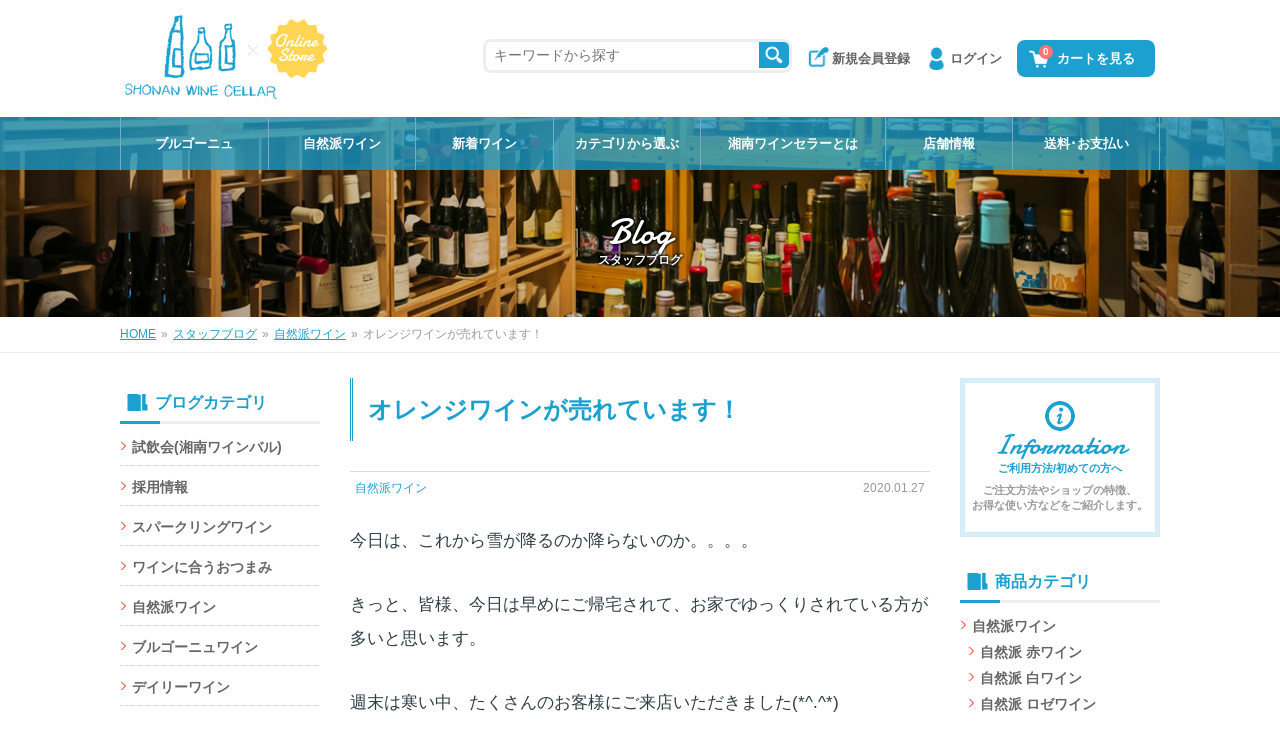

--- FILE ---
content_type: text/html; charset=UTF-8
request_url: https://www.shonanwinecellar.com/blog/4963.html
body_size: 10407
content:
<!DOCTYPE html>
<html lang="ja" prefix="og: http://ogp.me/ns#">
<head>
<meta charset="UTF-8">
<meta http-equiv="X-UA-Compatible" content="IE=edge">
<meta name="viewport" content="width=device-width, initial-scale=1">
<title>オレンジワインが売れています！ - スタッフブログ - 湘南ワインセラー</title>
<meta name="description" content="今日は、これから雪が降るのか降らないのか。。。。 きっと、皆様、今日は早めにご帰宅されて、お家でゆっくりされている方が多いと思います。 週末は寒い中、たくさんのお客様にご来店いただきました(*^.^*) 実は、実は、オレ...">
<meta name="keywords" content="オレンジワインが売れています！,ワイン,自然派,フランス,ブルゴーニュ,デイリー,ワインショップ,通販,湘南,鎌倉,葉山">
<meta name="format-detection" content="telephone=no">
<meta name="robots" content="INDEX,FOLLOW">
<!-- OGP -->
<meta property="og:title" content="オレンジワインが売れています！｜スタッフブログ">
<meta property="og:description" content="今日は、これから雪が降るのか降らないのか。。。。 きっと、皆様、今日は早めにご帰宅されて、お家でゆっくりされている方が多いと思います。 週末は寒い中、たくさんのお客様にご来店いただきました(*^.^*) 実は、実は、オレ...">
<meta property="og:type" content="article">
<meta property="og:image" content="https://www.shonanwinecellar.com/blog/wp-content/uploads/2020/01/somos_2.jpg">
<meta property="og:url" content="https://www.shonanwinecellar.com/blog/4963.html">
<meta property="og:locale" content="ja_JP">
<meta property="og:site_name" content="湘南ワインセラー">
<meta name="twitter:card" content="summary_large_image">
<!-- /OGP -->
<link rel="icon" href="/img/favicon.ico" type="image/vnd.microsoft.icon">
<link rel="apple-touch-icon-precomposed" href="/img/webclip.png">
<link rel="alternate" type="application/rss+xml" title="sitemap" href="https://www.shonanwinecellar.com/blog/sitemap.xml">
<link rel="stylesheet" href="/css/style.css?v2">
<link rel="stylesheet" href="/blog/wp-content/themes/swc/style.css">
<link href="https://fonts.googleapis.com/css?family=Damion" rel="stylesheet">
<link rel="alternate" type="application/rss+xml" title="湘南ワインセラー：スタッフブログRSS Feed" href="https://www.shonanwinecellar.com/blog/feed">
<link rel="alternate" type="application/atom+xml" title="湘南ワインセラー：スタッフブログAtom Feed" href="https://www.shonanwinecellar.com/blog/feed/atom">
<link rel="canonical" href="https://www.shonanwinecellar.com/blog/4963.html">
<script type="application/ld+json">
[
{
"@context" : "http://schema.org",
"@type": "Corporation",
"logo": "https://www.shonanwinecellar.com/img/logo.png",
"url": "https://www.shonanwinecellar.com/",
"telephone": "0467-25-4461",
"address": {
    "@type": "PostalAddress",
    "addressLocality": "鎌倉市",
    "addressRegion": "神奈川県",
    "postalCode": "248-0013",
    "streetAddress": "材木座6-4-22"
},
"name": "湘南ワインセラー"
}
]
</script>
<link rel='dns-prefetch' href='//s.w.org' />
		<script type="text/javascript">
			window._wpemojiSettings = {"baseUrl":"https:\/\/s.w.org\/images\/core\/emoji\/11\/72x72\/","ext":".png","svgUrl":"https:\/\/s.w.org\/images\/core\/emoji\/11\/svg\/","svgExt":".svg","source":{"concatemoji":"https:\/\/www.shonanwinecellar.com\/blog\/wp-includes\/js\/wp-emoji-release.min.js?ver=4.9.26"}};
			!function(e,a,t){var n,r,o,i=a.createElement("canvas"),p=i.getContext&&i.getContext("2d");function s(e,t){var a=String.fromCharCode;p.clearRect(0,0,i.width,i.height),p.fillText(a.apply(this,e),0,0);e=i.toDataURL();return p.clearRect(0,0,i.width,i.height),p.fillText(a.apply(this,t),0,0),e===i.toDataURL()}function c(e){var t=a.createElement("script");t.src=e,t.defer=t.type="text/javascript",a.getElementsByTagName("head")[0].appendChild(t)}for(o=Array("flag","emoji"),t.supports={everything:!0,everythingExceptFlag:!0},r=0;r<o.length;r++)t.supports[o[r]]=function(e){if(!p||!p.fillText)return!1;switch(p.textBaseline="top",p.font="600 32px Arial",e){case"flag":return s([55356,56826,55356,56819],[55356,56826,8203,55356,56819])?!1:!s([55356,57332,56128,56423,56128,56418,56128,56421,56128,56430,56128,56423,56128,56447],[55356,57332,8203,56128,56423,8203,56128,56418,8203,56128,56421,8203,56128,56430,8203,56128,56423,8203,56128,56447]);case"emoji":return!s([55358,56760,9792,65039],[55358,56760,8203,9792,65039])}return!1}(o[r]),t.supports.everything=t.supports.everything&&t.supports[o[r]],"flag"!==o[r]&&(t.supports.everythingExceptFlag=t.supports.everythingExceptFlag&&t.supports[o[r]]);t.supports.everythingExceptFlag=t.supports.everythingExceptFlag&&!t.supports.flag,t.DOMReady=!1,t.readyCallback=function(){t.DOMReady=!0},t.supports.everything||(n=function(){t.readyCallback()},a.addEventListener?(a.addEventListener("DOMContentLoaded",n,!1),e.addEventListener("load",n,!1)):(e.attachEvent("onload",n),a.attachEvent("onreadystatechange",function(){"complete"===a.readyState&&t.readyCallback()})),(n=t.source||{}).concatemoji?c(n.concatemoji):n.wpemoji&&n.twemoji&&(c(n.twemoji),c(n.wpemoji)))}(window,document,window._wpemojiSettings);
		</script>
		<style type="text/css">
img.wp-smiley,
img.emoji {
	display: inline !important;
	border: none !important;
	box-shadow: none !important;
	height: 1em !important;
	width: 1em !important;
	margin: 0 .07em !important;
	vertical-align: -0.1em !important;
	background: none !important;
	padding: 0 !important;
}
</style>
<link rel='https://api.w.org/' href='https://www.shonanwinecellar.com/blog/wp-json/' />
<link rel="canonical" href="https://www.shonanwinecellar.com/blog/4963.html" />
<link rel="alternate" type="application/json+oembed" href="https://www.shonanwinecellar.com/blog/wp-json/oembed/1.0/embed?url=https%3A%2F%2Fwww.shonanwinecellar.com%2Fblog%2F4963.html" />
<link rel="alternate" type="text/xml+oembed" href="https://www.shonanwinecellar.com/blog/wp-json/oembed/1.0/embed?url=https%3A%2F%2Fwww.shonanwinecellar.com%2Fblog%2F4963.html&#038;format=xml" />
</head>

<body id="blog" class="drawer drawer--left">

<!-- HEADER -->
<header>
<div id="header">
	<div class="headInner clearfix">
		<p><a href="/"><img src="/img/site_logo.png" alt="湘南ワインセラー：オンラインストア" width="202" height="84"></a></p>
		<ul class="clearfix">
			<li class="cart"><a href="/cart/"><span>0</span>カートを見る</a></li>
			<li class="lgin"><a href="/login.php">ログイン</a></li>
			<li class="rgst"><a href="/login.php#registry">新規会員登録</a></li>
		</ul>
<!--		<form method="get" action="store/search.php"> -->
		<ul class="kwSrch">
			<li class="tsbIpt"><input type="text" name="key_head" id="key_head" placeholder="キーワードから探す" onkeypress="press_event_head(event.keyCode);"><input type="hidden" name="t" value="word"></li>
			<li class="tsbSmt"><input type="button" onclick="search_head();"></li>
		</ul>
<!--		</form> -->
	</div>
</div>
<!-- SP HEAD -->
<div id="spHeader" class="clearfix">
	<button type="button" class="drawer-toggle drawer-hamburger">
    	<span class="sr-only">toggle navigation</span>
        <span class="drawer-hamburger-icon"></span>
	</button>
	<p><a href="/"><img src="/img/site_logo.png" alt="湘南ワインセラー：オンラインストア" width="202" height="84"></a></p>
	<ul class="clearfix">
		<li class="cart"><a href="/cart/"><span>0</span></a></li>
	</ul>
</div>
<!-- /SP HEAD -->
</header>
<!-- /HEADER -->
<!-- MAIN -->
<main>

<section>
<div id="lowerBg">
    <!-- NAV -->
	<nav>
	<div id="pcNav">
		<ul id="dropmenu" class="clearfix">
			<li class="bour"><a href="/store/list.php?category=3&sort=d&stock=off">ブルゴーニュ</a></li>
			<li class="natl"><a href="/store/list.php?category=407&sort=d&stock=off">自然派ワイン</a></li>
			<li class="new"><a href="/store/search.php?key=新入荷商品&t=new&sort=d&stock=off">新着ワイン</a></li>
			<li class="home"><a href="/store/index.php?sort=d&stock=off">カテゴリから選ぶ</a>
			<!-- CATEGORY-->
			<ul class="smNav"><li><a href="/store/list.php?category=407&sort=d&stock=off">自然派ワイン</a>
<ul><li><a href="/store/list.php?category=408&sort=d&stock=off">自然派 赤ワイン</a>
</li><li><a href="/store/list.php?category=409&sort=d&stock=off">自然派 白ワイン</a>
</li><li><a href="/store/list.php?category=410&sort=d&stock=off">自然派 ロゼワイン</a>
</li><li><a href="/store/list.php?category=411&sort=d&stock=off">自然派 マセラシオンワイン（オレンジ）</a>
</li><li><a href="/store/list.php?category=412&sort=d&stock=off">自然派 スパークリング・微発泡</a>
</li></ul></li><li><a href="/store/list.php?category=554&sort=d&stock=off">デイリーワイン（自然派以外・オーガニックなど）</a>
<ul><li><a href="/store/list.php?category=945&sort=d&stock=off">デイリーワイン・白（自然派以外）</a>
</li><li><a href="/store/list.php?category=946&sort=d&stock=off">デイリー・ワイン赤（自然派以外）</a>
</li><li><a href="/store/list.php?category=968&sort=d&stock=off">デイリーワイン・オレンジ（自然派以外）</a>
</li><li><a href="/store/list.php?category=967&sort=d&stock=off">デイリー・スパークリングワイン（自然派以外）</a>
</li></ul></li><li><a href="/store/list.php?category=394&sort=d&stock=off">ブルゴーニュ＜価格別＞</a>
<ul><li><a href="/store/list.php?category=396&sort=d&stock=off">赤 3000円～6000円</a>
</li><li><a href="/store/list.php?category=397&sort=d&stock=off">赤 6001円～10000円</a>
</li><li><a href="/store/list.php?category=414&sort=d&stock=off">赤 10001円～30000円</a>
</li><li><a href="/store/list.php?category=415&sort=d&stock=off">赤 30001円～</a>
</li><li><a href="/store/list.php?category=399&sort=d&stock=off">白 3001円～6000円</a>
</li><li><a href="/store/list.php?category=400&sort=d&stock=off">白 6001円～10000円</a>
</li><li><a href="/store/list.php?category=416&sort=d&stock=off">白 10001円～30000円</a>
</li><li><a href="/store/list.php?category=417&sort=d&stock=off">白 30001円～</a>
</li></ul></li><li><a href="/store/list.php?category=384&sort=d&stock=off">ワインセット(福袋)</a>
</li><li><a href="/store/list.php?category=1&sort=d&stock=off">産地別</a>
<ul><li><a href="/store/list.php?category=2&sort=d&stock=off">フランス</a>
<ul><li><a href="/store/list.php?category=3&sort=d&stock=off">ブルゴーニュ</a>
</li><li><a href="/store/list.php?category=420&sort=d&stock=off">ボジョレー</a>
</li><li><a href="/store/list.php?category=106&sort=d&stock=off">シャンパーニュ</a>
</li><li><a href="/store/list.php?category=129&sort=d&stock=off">ロワール</a>
</li><li><a href="/store/list.php?category=157&sort=d&stock=off">アルザス</a>
</li><li><a href="/store/list.php?category=174&sort=d&stock=off">コート・デュ・ローヌ</a>
</li><li><a href="/store/list.php?category=187&sort=d&stock=off">ラングドック</a>
</li><li><a href="/store/list.php?category=202&sort=d&stock=off">ジュラ、サヴォワ</a>
</li><li><a href="/store/list.php?category=787&sort=d&stock=off">シュッド・ウェスト</a>
</li><li><a href="/store/list.php?category=224&sort=d&stock=off">ボルドー</a>
</li><li><a href="/store/list.php?category=211&sort=d&stock=off">フランスその他</a>
</li></ul></li><li><a href="/store/list.php?category=225&sort=d&stock=off">イタリア</a>
<ul><li><a href="/store/list.php?category=226&sort=d&stock=off">北イタリア</a>
</li><li><a href="/store/list.php?category=251&sort=d&stock=off">中央イタリア</a>
</li><li><a href="/store/list.php?category=269&sort=d&stock=off">南イタリア</a>
</li></ul></li><li><a href="/store/list.php?category=530&sort=d&stock=off">スペイン</a>
</li><li><a href="/store/list.php?category=783&sort=d&stock=off">ポルトガル</a>
</li><li><a href="/store/list.php?category=935&sort=d&stock=off">スロベニア</a>
</li><li><a href="/store/list.php?category=478&sort=d&stock=off">ドイツ</a>
</li><li><a href="/store/list.php?category=469&sort=d&stock=off">オーストリア</a>
</li><li><a href="/store/list.php?category=285&sort=d&stock=off">南アフリカ</a>
</li><li><a href="/store/list.php?category=303&sort=d&stock=off">カリフォルニア&オレゴン</a>
</li><li><a href="/store/list.php?category=311&sort=d&stock=off">オーストラリア</a>
</li><li><a href="/store/list.php?category=577&sort=d&stock=off">ニュージーランド</a>
</li><li><a href="/store/list.php?category=771&sort=d&stock=off">チリ</a>
</li><li><a href="/store/list.php?category=347&sort=d&stock=off">ジョージア</a>
</li><li><a href="/store/list.php?category=350&sort=d&stock=off">日本</a>
<ul><li><a href="/store/list.php?category=924&sort=d&stock=off">鎌倉ワイナリー</a>
</li></ul></li><li><a href="/store/list.php?category=357&sort=d&stock=off">その他の国</a>
</li></ul></li><li><a href="/store/list.php?category=548&sort=d&stock=off">バッグインボックス</a>
</li><li><a href="/store/list.php?category=413&sort=d&stock=off">スパークリングワイン</a>
</li><li><a href="/store/list.php?category=629&sort=d&stock=off">ギフトセット</a>
</li><li><a href="/store/list.php?category=371&sort=d&stock=off">ワイン関連書籍</a>
</li><li><a href="/store/list.php?category=372&sort=d&stock=off">ラッピングコーナー</a>
</li><li><a href="/store/list.php?category=917&sort=d&stock=off">ボジョレー・ヌーヴォー（11月20日解禁）</a>
</li></ul>
			<!-- /CATEGORY -->
			</li>
			<li class="about"><a href="/about/">湘南ワインセラーとは</a></li>
			<li class="shop"><a href="/shop/">店舗情報</a>
				<ul>
					<li><a href="/shop/kamakura.php">湘南ワインセラー鎌倉店</a></li>
					<li><a href="/shop/hayama.php">湘南ワインセラー葉山店</a></li>
					<li><a href="/shop/spirit.php">WINE BAR Spirit</a></li>
					<li><a href="/shop/zaimokuza.php">湘南ワインセラー本社</a></li>
				</ul>
			</li>
			<li class="payment"><a href="/payment/">送料･お支払い</a></li>
		</ul>
	</div>
	</nav>
	<!-- /NAV -->
	<div class="bgBox">
		<p class="ttlEn">Blog</p>
		<p class="h1">スタッフブログ</p>
	</div>
</div>
</section>

<div id="breadcrumb" class="clearfix"><ul><li itemscope itemtype="//data-vocabulary.org/Breadcrumb"><a href="/" itemprop="url"><span itemprop="title">HOME</span></a></li><li>&raquo;</li><li itemscope itemtype="//data-vocabulary.org/Breadcrumb"><a href="/blog/" itemprop="url"><span itemprop="title">スタッフブログ</span></a></li><li>&raquo;</li><li itemscope itemtype="//data-vocabulary.org/Breadcrumb"><a href="https://www.shonanwinecellar.com/blog/category/%e8%87%aa%e7%84%b6%e6%b4%be%e3%83%af%e3%82%a4%e3%83%b3" itemprop="url"><span itemprop="title">自然派ワイン</span></a></li><li>&raquo;</li><li>オレンジワインが売れています！</li></ul></div>
<!-- WRAP -->
<div id="wrap" class="clearfix">

	<!-- CONTENTS -->
	<div id="contents">
		<div class="contentsInner">
			<!-- BLOG CONTENTS -->
			<div id="blogContents" class="clearfix">
				<div class="blogContentsInner">
					<!-- BLOG MAIN -->
					<div id="blogMain">
					<article>
						<section>
						<h1 class="ttlH1">オレンジワインが売れています！</h1>
						<div class="blogInfo clearfix">
							<p class="cat"><a href="/blog/%e8%87%aa%e7%84%b6%e6%b4%be%e3%83%af%e3%82%a4%e3%83%b3">自然派ワイン</a></p>
							<p class="date">2020.01.27</p>
						</div>
						<div id="blogTxt" class="innerBox">
							<p>今日は、これから雪が降るのか降らないのか。。。。</p>
<p>きっと、皆様、今日は早めにご帰宅されて、お家でゆっくりされている方が多いと思います。</p>
<p>週末は寒い中、たくさんのお客様にご来店いただきました(*^.^*)</p>
<p>実は、実は、オレンジワインの需要が急ピッチであがってきていまして、仕入れても仕入れても、どんどん売れて足りなくなり、嬉しい悲鳴を上げているような状況です(^^；</p>
<p>次の土曜日の2月1日ころ、新しいオレンジワインを数アイテム調達していますが、どうぞ引き続きよろしくお願いします！</p>
<p><strong>※オレンジの新着　ソモス！ 　価格が魅力の2,800円（税別）<br />
<a href="https://www.shonanwinecellar.com/store/detail.php?pid=00000002698">https://www.shonanwinecellar.com/store/detail.php?pid=00000002698</a></p>
<p>今回もまた、見るからに美味しそうなカラーなんですよ！！</p>
<p><img class="alignnone size-full wp-image-4970" src="https://www.shonanwinecellar.com/blog/wp-content/uploads/2020/01/somos_2.jpg" alt="" width="773" height="461" srcset="https://www.shonanwinecellar.com/blog/wp-content/uploads/2020/01/somos_2.jpg 773w, https://www.shonanwinecellar.com/blog/wp-content/uploads/2020/01/somos_2-300x179.jpg 300w, https://www.shonanwinecellar.com/blog/wp-content/uploads/2020/01/somos_2-768x458.jpg 768w" sizes="(max-width: 773px) 100vw, 773px" /></strong></p>
<p>鎌倉のワインショップ　湘南ワインセラー<br />
神奈川県鎌倉市小町2-11-22<br />
<a href="https://www.shonanwinecellar.com/">https://www.shonanwinecellar.com/</a><br />
Facebook ： <a href="https://www.facebook.com/shonanwinecellar/">https://www.facebook.com/shonanwinecellar/</a><br />
Instagram： <a href="https://www.instagram.com/shonanwinecellar/">https://www.instagram.com/shonanwinecellar/</a></p>
<p>フランス・ブルゴーニュ地方のワインと世界各国の自然派ワインのほか、日本に輸入される数多くのワインの中から試飲をして厳選したワインをセレクトしています。<br />
スタッフ全員がソムリエの資格を持つワインショップです。プレゼント、記念日のワイン、パーティ、イベント用のワインのご相談もお気軽にお問い合わせください。ブログ担当：花里　笑</p>
						</div>
						</section>
					</article>
					<section>
						<div class="postLink">
							<ul class="clearfix">

							<li class="plL">
							<a href="https://www.shonanwinecellar.com/blog/4947.html" title="スタッフを募集しています！">
								<dl class="clearfix">
									<dt><span>←</span>&nbsp;前の記事</dt>
									<dd>スタッフを募集しています！</dd>
								</dl>
							</a>
							</li>
							<li class="plR">
							<a href="https://www.shonanwinecellar.com/blog/4974.html" title="恵方巻に合うワイン">  
								<dl class="clearfix">
									<dt>次の記事&nbsp;<span>→</span></dt>
									<dd>恵方巻に合うワイン</dd>
								</dl>
							</a>
							</li>							</ul>
						</div>
					</section>
					</div>
					<!-- /BLOG MAIN -->
				</div>
								<!-- BLOG SIDE -->
				<div id="blogSide">
					<dl class="sMenu">
						<dt><span>ブログカテゴリ</span></dt>
						<dd>
							<ul class="smNav">
	<li><a href="https://www.shonanwinecellar.com/blog/category/%e8%a9%a6%e9%a3%b2%e4%bc%9a%e6%b9%98%e5%8d%97%e3%83%af%e3%82%a4%e3%83%b3%e3%83%90%e3%83%ab" >試飲会(湘南ワインバル)</a>
</li>
	<li><a href="https://www.shonanwinecellar.com/blog/category/%e6%8e%a1%e7%94%a8%e6%83%85%e5%a0%b1" >採用情報</a>
</li>
	<li><a href="https://www.shonanwinecellar.com/blog/category/%e3%82%b9%e3%83%91%e3%83%bc%e3%82%af%e3%83%aa%e3%83%b3%e3%82%b0%e3%83%af%e3%82%a4%e3%83%b3" >スパークリングワイン</a>
</li>
	<li><a href="https://www.shonanwinecellar.com/blog/category/%e3%83%af%e3%82%a4%e3%83%b3%e3%81%ab%e5%90%88%e3%81%86%e3%81%8a%e3%81%a4%e3%81%be%e3%81%bf" >ワインに合うおつまみ</a>
</li>
	<li><a href="https://www.shonanwinecellar.com/blog/category/%e8%87%aa%e7%84%b6%e6%b4%be%e3%83%af%e3%82%a4%e3%83%b3" >自然派ワイン</a>
</li>
	<li><a href="https://www.shonanwinecellar.com/blog/category/%e3%83%96%e3%83%ab%e3%82%b4%e3%83%bc%e3%83%8b%e3%83%a5%e3%83%af%e3%82%a4%e3%83%b3" >ブルゴーニュワイン</a>
</li>
	<li><a href="https://www.shonanwinecellar.com/blog/category/%e3%83%87%e3%82%a4%e3%83%aa%e3%83%bc%e3%83%af%e3%82%a4%e3%83%b3" >デイリーワイン</a>
</li>
	<li><a href="https://www.shonanwinecellar.com/blog/category/%e3%83%af%e3%82%a4%e3%83%b3%e3%83%90%e3%83%bc%e3%83%bb%e3%82%b9%e3%83%94%e3%83%aa%e3%83%83%e3%83%88" >ワインバー・スピリット</a>
</li>
	<li><a href="https://www.shonanwinecellar.com/blog/category/%e3%83%97%e3%83%ac%e3%82%bc%e3%83%b3%e3%83%88%e7%94%a8%e3%81%ae%e3%83%af%e3%82%a4%e3%83%b3" >プレゼント用のワイン</a>
</li>
	<li><a href="https://www.shonanwinecellar.com/blog/category/%e5%8d%97%e3%82%a2%e3%83%95%e3%83%aa%e3%82%ab%e3%83%af%e3%82%a4%e3%83%b3" >南アフリカワイン</a>
</li>
	<li><a href="https://www.shonanwinecellar.com/blog/category/%e3%82%b7%e3%83%a3%e3%83%b3%e3%83%91%e3%83%b3" >シャンパン</a>
</li>
	<li><a href="https://www.shonanwinecellar.com/blog/category/%e3%82%a4%e3%82%bf%e3%83%aa%e3%82%a2%e3%83%af%e3%82%a4%e3%83%b3" >イタリアワイン</a>
</li>
	<li><a href="https://www.shonanwinecellar.com/blog/category/%e3%82%ab%e3%83%aa%e3%83%95%e3%82%a9%e3%83%ab%e3%83%8b%e3%82%a2%e3%83%af%e3%82%a4%e3%83%b3" >カリフォルニアワイン</a>
</li>
	<li><a href="https://www.shonanwinecellar.com/blog/category/%e6%97%a5%e6%9c%ac%e3%81%ae%e3%83%af%e3%82%a4%e3%83%b3" >日本のワイン</a>
</li>
	<li><a href="https://www.shonanwinecellar.com/blog/category/%e3%83%87%e3%82%b6%e3%83%bc%e3%83%88%e3%83%af%e3%82%a4%e3%83%b3" >デザートワイン</a>
</li>
	<li><a href="https://www.shonanwinecellar.com/blog/category/%e3%82%a4%e3%83%99%e3%83%b3%e3%83%88%e7%94%a8%e3%81%ae%e3%83%af%e3%82%a4%e3%83%b3" >イベント用のワイン</a>
</li>
	<li><a href="https://www.shonanwinecellar.com/blog/category/%e6%a5%ad%e5%8b%99%e5%8d%b8" >業務卸</a>
</li>
	<li><a href="https://www.shonanwinecellar.com/blog/category/%e3%83%a1%e3%83%bc%e3%82%ab%e3%83%bc%e3%82%ba%e3%83%87%e3%82%a3%e3%83%8a%e3%83%bc" >メーカーズディナー</a>
</li>
	<li><a href="https://www.shonanwinecellar.com/blog/category/%e9%a3%9f%e5%93%81" >食品</a>
</li>
	<li><a href="https://www.shonanwinecellar.com/blog/category/%e5%9b%bd%e7%94%a3%e3%82%b8%e3%83%93%e3%82%a8%e3%81%ae%e7%94%9f%e3%83%8f%e3%83%a0" >国産ジビエの生ハム</a>
</li>
	<li><a href="https://www.shonanwinecellar.com/blog/category/%e9%8e%8c%e5%80%89%e3%83%93%e3%83%bc%e3%83%ab" >鎌倉ビール</a>
</li>
	<li><a href="https://www.shonanwinecellar.com/blog/category/%e9%8e%8c%e5%80%89%e3%81%ae%e8%a9%b1%e9%a1%8c" >鎌倉の話題</a>
</li>
	<li><a href="https://www.shonanwinecellar.com/blog/category/news" >新着情報</a>
</li>
	<li><a href="https://www.shonanwinecellar.com/blog/category/%e6%97%a5%e8%a8%98" >日記</a>
</li>
	<li><a href="https://www.shonanwinecellar.com/blog/category/%e3%83%a1%e3%83%87%e3%82%a3%e3%82%a2%e6%8e%b2%e8%bc%89" >メディア掲載</a>
</li>
	<li><a href="https://www.shonanwinecellar.com/blog/category/%e3%81%8a%e7%9f%a5%e3%82%89%e3%81%9b" >お知らせ</a>
</li>
	<li><a href="https://www.shonanwinecellar.com/blog/category/%e6%9c%aa%e5%88%86%e9%a1%9e" >未分類</a>
</li>
							</ul>
						</dd>
					</dl>
					<dl class="sMenu">
						<dt><span>アーカイブ</span></dt>
						<dd>
							<ul class="smNav">
									<li><a href='https://www.shonanwinecellar.com/blog/date/2026/01'>2026年1月</a></li>
	<li><a href='https://www.shonanwinecellar.com/blog/date/2025/12'>2025年12月</a></li>
	<li><a href='https://www.shonanwinecellar.com/blog/date/2025/11'>2025年11月</a></li>
	<li><a href='https://www.shonanwinecellar.com/blog/date/2025/10'>2025年10月</a></li>
	<li><a href='https://www.shonanwinecellar.com/blog/date/2025/09'>2025年9月</a></li>
	<li><a href='https://www.shonanwinecellar.com/blog/date/2025/08'>2025年8月</a></li>
	<li><a href='https://www.shonanwinecellar.com/blog/date/2025/07'>2025年7月</a></li>
	<li><a href='https://www.shonanwinecellar.com/blog/date/2025/06'>2025年6月</a></li>
	<li><a href='https://www.shonanwinecellar.com/blog/date/2025/05'>2025年5月</a></li>
	<li><a href='https://www.shonanwinecellar.com/blog/date/2025/04'>2025年4月</a></li>
	<li><a href='https://www.shonanwinecellar.com/blog/date/2025/03'>2025年3月</a></li>
	<li><a href='https://www.shonanwinecellar.com/blog/date/2025/02'>2025年2月</a></li>
	<li><a href='https://www.shonanwinecellar.com/blog/date/2025/01'>2025年1月</a></li>
	<li><a href='https://www.shonanwinecellar.com/blog/date/2024/12'>2024年12月</a></li>
	<li><a href='https://www.shonanwinecellar.com/blog/date/2024/11'>2024年11月</a></li>
	<li><a href='https://www.shonanwinecellar.com/blog/date/2024/10'>2024年10月</a></li>
	<li><a href='https://www.shonanwinecellar.com/blog/date/2024/09'>2024年9月</a></li>
	<li><a href='https://www.shonanwinecellar.com/blog/date/2024/08'>2024年8月</a></li>
	<li><a href='https://www.shonanwinecellar.com/blog/date/2024/07'>2024年7月</a></li>
	<li><a href='https://www.shonanwinecellar.com/blog/date/2024/06'>2024年6月</a></li>
	<li><a href='https://www.shonanwinecellar.com/blog/date/2024/05'>2024年5月</a></li>
	<li><a href='https://www.shonanwinecellar.com/blog/date/2024/04'>2024年4月</a></li>
	<li><a href='https://www.shonanwinecellar.com/blog/date/2024/03'>2024年3月</a></li>
	<li><a href='https://www.shonanwinecellar.com/blog/date/2024/02'>2024年2月</a></li>
	<li><a href='https://www.shonanwinecellar.com/blog/date/2024/01'>2024年1月</a></li>
	<li><a href='https://www.shonanwinecellar.com/blog/date/2023/12'>2023年12月</a></li>
	<li><a href='https://www.shonanwinecellar.com/blog/date/2023/11'>2023年11月</a></li>
	<li><a href='https://www.shonanwinecellar.com/blog/date/2023/10'>2023年10月</a></li>
	<li><a href='https://www.shonanwinecellar.com/blog/date/2023/09'>2023年9月</a></li>
	<li><a href='https://www.shonanwinecellar.com/blog/date/2023/08'>2023年8月</a></li>
	<li><a href='https://www.shonanwinecellar.com/blog/date/2023/07'>2023年7月</a></li>
	<li><a href='https://www.shonanwinecellar.com/blog/date/2023/06'>2023年6月</a></li>
	<li><a href='https://www.shonanwinecellar.com/blog/date/2023/05'>2023年5月</a></li>
	<li><a href='https://www.shonanwinecellar.com/blog/date/2023/04'>2023年4月</a></li>
	<li><a href='https://www.shonanwinecellar.com/blog/date/2023/03'>2023年3月</a></li>
	<li><a href='https://www.shonanwinecellar.com/blog/date/2023/02'>2023年2月</a></li>
	<li><a href='https://www.shonanwinecellar.com/blog/date/2023/01'>2023年1月</a></li>
	<li><a href='https://www.shonanwinecellar.com/blog/date/2022/12'>2022年12月</a></li>
	<li><a href='https://www.shonanwinecellar.com/blog/date/2022/11'>2022年11月</a></li>
	<li><a href='https://www.shonanwinecellar.com/blog/date/2022/10'>2022年10月</a></li>
	<li><a href='https://www.shonanwinecellar.com/blog/date/2022/09'>2022年9月</a></li>
	<li><a href='https://www.shonanwinecellar.com/blog/date/2022/08'>2022年8月</a></li>
	<li><a href='https://www.shonanwinecellar.com/blog/date/2022/07'>2022年7月</a></li>
	<li><a href='https://www.shonanwinecellar.com/blog/date/2022/06'>2022年6月</a></li>
	<li><a href='https://www.shonanwinecellar.com/blog/date/2022/05'>2022年5月</a></li>
	<li><a href='https://www.shonanwinecellar.com/blog/date/2022/04'>2022年4月</a></li>
	<li><a href='https://www.shonanwinecellar.com/blog/date/2022/03'>2022年3月</a></li>
	<li><a href='https://www.shonanwinecellar.com/blog/date/2022/02'>2022年2月</a></li>
	<li><a href='https://www.shonanwinecellar.com/blog/date/2022/01'>2022年1月</a></li>
	<li><a href='https://www.shonanwinecellar.com/blog/date/2021/12'>2021年12月</a></li>
	<li><a href='https://www.shonanwinecellar.com/blog/date/2021/11'>2021年11月</a></li>
	<li><a href='https://www.shonanwinecellar.com/blog/date/2021/10'>2021年10月</a></li>
	<li><a href='https://www.shonanwinecellar.com/blog/date/2021/09'>2021年9月</a></li>
	<li><a href='https://www.shonanwinecellar.com/blog/date/2021/08'>2021年8月</a></li>
	<li><a href='https://www.shonanwinecellar.com/blog/date/2021/07'>2021年7月</a></li>
	<li><a href='https://www.shonanwinecellar.com/blog/date/2021/06'>2021年6月</a></li>
	<li><a href='https://www.shonanwinecellar.com/blog/date/2021/05'>2021年5月</a></li>
	<li><a href='https://www.shonanwinecellar.com/blog/date/2021/04'>2021年4月</a></li>
	<li><a href='https://www.shonanwinecellar.com/blog/date/2021/03'>2021年3月</a></li>
	<li><a href='https://www.shonanwinecellar.com/blog/date/2021/02'>2021年2月</a></li>
	<li><a href='https://www.shonanwinecellar.com/blog/date/2021/01'>2021年1月</a></li>
	<li><a href='https://www.shonanwinecellar.com/blog/date/2020/12'>2020年12月</a></li>
	<li><a href='https://www.shonanwinecellar.com/blog/date/2020/11'>2020年11月</a></li>
	<li><a href='https://www.shonanwinecellar.com/blog/date/2020/10'>2020年10月</a></li>
	<li><a href='https://www.shonanwinecellar.com/blog/date/2020/09'>2020年9月</a></li>
	<li><a href='https://www.shonanwinecellar.com/blog/date/2020/08'>2020年8月</a></li>
	<li><a href='https://www.shonanwinecellar.com/blog/date/2020/07'>2020年7月</a></li>
	<li><a href='https://www.shonanwinecellar.com/blog/date/2020/06'>2020年6月</a></li>
	<li><a href='https://www.shonanwinecellar.com/blog/date/2020/05'>2020年5月</a></li>
	<li><a href='https://www.shonanwinecellar.com/blog/date/2020/04'>2020年4月</a></li>
	<li><a href='https://www.shonanwinecellar.com/blog/date/2020/03'>2020年3月</a></li>
	<li><a href='https://www.shonanwinecellar.com/blog/date/2020/02'>2020年2月</a></li>
	<li><a href='https://www.shonanwinecellar.com/blog/date/2020/01'>2020年1月</a></li>
	<li><a href='https://www.shonanwinecellar.com/blog/date/2019/12'>2019年12月</a></li>
	<li><a href='https://www.shonanwinecellar.com/blog/date/2019/11'>2019年11月</a></li>
	<li><a href='https://www.shonanwinecellar.com/blog/date/2019/10'>2019年10月</a></li>
	<li><a href='https://www.shonanwinecellar.com/blog/date/2019/09'>2019年9月</a></li>
	<li><a href='https://www.shonanwinecellar.com/blog/date/2019/08'>2019年8月</a></li>
	<li><a href='https://www.shonanwinecellar.com/blog/date/2019/07'>2019年7月</a></li>
	<li><a href='https://www.shonanwinecellar.com/blog/date/2019/06'>2019年6月</a></li>
	<li><a href='https://www.shonanwinecellar.com/blog/date/2019/05'>2019年5月</a></li>
	<li><a href='https://www.shonanwinecellar.com/blog/date/2019/04'>2019年4月</a></li>
	<li><a href='https://www.shonanwinecellar.com/blog/date/2019/03'>2019年3月</a></li>
	<li><a href='https://www.shonanwinecellar.com/blog/date/2019/02'>2019年2月</a></li>
	<li><a href='https://www.shonanwinecellar.com/blog/date/2019/01'>2019年1月</a></li>
	<li><a href='https://www.shonanwinecellar.com/blog/date/2018/12'>2018年12月</a></li>
	<li><a href='https://www.shonanwinecellar.com/blog/date/2018/11'>2018年11月</a></li>
	<li><a href='https://www.shonanwinecellar.com/blog/date/2018/10'>2018年10月</a></li>
	<li><a href='https://www.shonanwinecellar.com/blog/date/2018/09'>2018年9月</a></li>
	<li><a href='https://www.shonanwinecellar.com/blog/date/2018/08'>2018年8月</a></li>
	<li><a href='https://www.shonanwinecellar.com/blog/date/2018/07'>2018年7月</a></li>
	<li><a href='https://www.shonanwinecellar.com/blog/date/2018/06'>2018年6月</a></li>
	<li><a href='https://www.shonanwinecellar.com/blog/date/2018/05'>2018年5月</a></li>
	<li><a href='https://www.shonanwinecellar.com/blog/date/2018/04'>2018年4月</a></li>
	<li><a href='https://www.shonanwinecellar.com/blog/date/2018/03'>2018年3月</a></li>
							</ul>
						</dd>
					</dl>
					<dl class="sSearch">
						<dt><span>ブログ内検索</span></dt>
						<dd class="searchBox">
							<div class="clearfix">
            <form id="searchform" action="https://www.shonanwinecellar.com/blog/index.php" method="get">
                        <input type="text" value="" name="s" id="s" />
                        <input type="submit" id="searchsubmit" value="検索" />
                    </form>            </div>
						</dd>
					</dl>
				</div>
				<!-- /BLOG SIDE -->			</div>
			<!-- /BLOG CONTENTS -->
		</div>
	</div>
	<!-- /CONTENTS -->

	<!-- SIDE -->
	<div id="side">
		<div class="sFtr">
			<a href="/info/">
				<dl>
					<dt><span>Information</span></dt>
					<dd>ご利用方法/初めての方へ</dd>
				</dl>
				<p>ご注文方法やショップの特徴、<br>お得な使い方などをご紹介します。</p>
			</a>
		</div>
		<dl class="sMenu">
			<dt><span>商品カテゴリ</span></dt>
			<dd>
				<ul class="smNav"><li><a href="/store/list.php?category=407&sort=d&stock=off">自然派ワイン</a>
<ul><li><a href="/store/list.php?category=408&sort=d&stock=off">自然派 赤ワイン</a>
</li><li><a href="/store/list.php?category=409&sort=d&stock=off">自然派 白ワイン</a>
</li><li><a href="/store/list.php?category=410&sort=d&stock=off">自然派 ロゼワイン</a>
</li><li><a href="/store/list.php?category=411&sort=d&stock=off">自然派 マセラシオンワイン（オレンジ）</a>
</li><li><a href="/store/list.php?category=412&sort=d&stock=off">自然派 スパークリング・微発泡</a>
</li></ul></li><li><a href="/store/list.php?category=554&sort=d&stock=off">デイリーワイン（自然派以外・オーガニックなど）</a>
<ul><li><a href="/store/list.php?category=945&sort=d&stock=off">デイリーワイン・白（自然派以外）</a>
</li><li><a href="/store/list.php?category=946&sort=d&stock=off">デイリー・ワイン赤（自然派以外）</a>
</li><li><a href="/store/list.php?category=968&sort=d&stock=off">デイリーワイン・オレンジ（自然派以外）</a>
</li><li><a href="/store/list.php?category=967&sort=d&stock=off">デイリー・スパークリングワイン（自然派以外）</a>
</li></ul></li><li><a href="/store/list.php?category=394&sort=d&stock=off">ブルゴーニュ＜価格別＞</a>
<ul><li><a href="/store/list.php?category=396&sort=d&stock=off">赤 3000円～6000円</a>
</li><li><a href="/store/list.php?category=397&sort=d&stock=off">赤 6001円～10000円</a>
</li><li><a href="/store/list.php?category=414&sort=d&stock=off">赤 10001円～30000円</a>
</li><li><a href="/store/list.php?category=415&sort=d&stock=off">赤 30001円～</a>
</li><li><a href="/store/list.php?category=399&sort=d&stock=off">白 3001円～6000円</a>
</li><li><a href="/store/list.php?category=400&sort=d&stock=off">白 6001円～10000円</a>
</li><li><a href="/store/list.php?category=416&sort=d&stock=off">白 10001円～30000円</a>
</li><li><a href="/store/list.php?category=417&sort=d&stock=off">白 30001円～</a>
</li></ul></li><li><a href="/store/list.php?category=384&sort=d&stock=off">ワインセット(福袋)</a>
</li><li><a href="/store/list.php?category=1&sort=d&stock=off">産地別</a>
<ul><li><a href="/store/list.php?category=2&sort=d&stock=off">フランス</a>
<ul><li><a href="/store/list.php?category=3&sort=d&stock=off">ブルゴーニュ</a>
</li><li><a href="/store/list.php?category=420&sort=d&stock=off">ボジョレー</a>
</li><li><a href="/store/list.php?category=106&sort=d&stock=off">シャンパーニュ</a>
</li><li><a href="/store/list.php?category=129&sort=d&stock=off">ロワール</a>
</li><li><a href="/store/list.php?category=157&sort=d&stock=off">アルザス</a>
</li><li><a href="/store/list.php?category=174&sort=d&stock=off">コート・デュ・ローヌ</a>
</li><li><a href="/store/list.php?category=187&sort=d&stock=off">ラングドック</a>
</li><li><a href="/store/list.php?category=202&sort=d&stock=off">ジュラ、サヴォワ</a>
</li><li><a href="/store/list.php?category=787&sort=d&stock=off">シュッド・ウェスト</a>
</li><li><a href="/store/list.php?category=224&sort=d&stock=off">ボルドー</a>
</li><li><a href="/store/list.php?category=211&sort=d&stock=off">フランスその他</a>
</li></ul></li><li><a href="/store/list.php?category=225&sort=d&stock=off">イタリア</a>
<ul><li><a href="/store/list.php?category=226&sort=d&stock=off">北イタリア</a>
</li><li><a href="/store/list.php?category=251&sort=d&stock=off">中央イタリア</a>
</li><li><a href="/store/list.php?category=269&sort=d&stock=off">南イタリア</a>
</li></ul></li><li><a href="/store/list.php?category=530&sort=d&stock=off">スペイン</a>
</li><li><a href="/store/list.php?category=783&sort=d&stock=off">ポルトガル</a>
</li><li><a href="/store/list.php?category=935&sort=d&stock=off">スロベニア</a>
</li><li><a href="/store/list.php?category=478&sort=d&stock=off">ドイツ</a>
</li><li><a href="/store/list.php?category=469&sort=d&stock=off">オーストリア</a>
</li><li><a href="/store/list.php?category=285&sort=d&stock=off">南アフリカ</a>
</li><li><a href="/store/list.php?category=303&sort=d&stock=off">カリフォルニア&オレゴン</a>
</li><li><a href="/store/list.php?category=311&sort=d&stock=off">オーストラリア</a>
</li><li><a href="/store/list.php?category=577&sort=d&stock=off">ニュージーランド</a>
</li><li><a href="/store/list.php?category=771&sort=d&stock=off">チリ</a>
</li><li><a href="/store/list.php?category=347&sort=d&stock=off">ジョージア</a>
</li><li><a href="/store/list.php?category=350&sort=d&stock=off">日本</a>
<ul><li><a href="/store/list.php?category=924&sort=d&stock=off">鎌倉ワイナリー</a>
</li></ul></li><li><a href="/store/list.php?category=357&sort=d&stock=off">その他の国</a>
</li></ul></li><li><a href="/store/list.php?category=548&sort=d&stock=off">バッグインボックス</a>
</li><li><a href="/store/list.php?category=413&sort=d&stock=off">スパークリングワイン</a>
</li><li><a href="/store/list.php?category=629&sort=d&stock=off">ギフトセット</a>
</li><li><a href="/store/list.php?category=371&sort=d&stock=off">ワイン関連書籍</a>
</li><li><a href="/store/list.php?category=372&sort=d&stock=off">ラッピングコーナー</a>
</li><li><a href="/store/list.php?category=917&sort=d&stock=off">ボジョレー・ヌーヴォー（11月20日解禁）</a>
</li></ul>
			</dd>
		</dl>
		<dl class="sSearch">
			<dt><span>商品検索</span></dt>
			<dd>
<!--				<form method="get" action="/store/search.php"> -->
				<ul>
					<li class="ssIpt"><input type="text" name="key" id="key" placeholder="キーワードから探す" onkeypress="press_event(event.keyCode);"><input type="hidden" name="t" value="word"></li>
					<li class="ssSmt"><input type="button" onClick="search();"></li>
				</ul>
<!--				</form> -->
			</dd>
		</dl>
		<dl class="sOws">
			<dt><span>OrderMadeWineSet</span>オーダーメイドワインセット</dt>
			<dd class="txt">お客様の好みをお伺いして、ワインをお届けするサービスです。</dd>
			<dd class="mb"><a class="smSmt" href="/ordermade/">詳しくはこちら</a></dd>
			<dd><a class="smSmt" href="/ordermade/entry.php">オーダーフォーム</a></dd>
		</dl>
		<dl class="sBlog">
			<dt><span>Staff Blog</span>スタッフブログ</dt>
			<dd class="txt">新入荷ワインのご紹介やワインの選び方などをご案内します！</dd>
			<dd><a class="smSmt" href="/blog/">ブログを見る</a></dd>
		</dl>
		<dl class="sMail">
			<dt><span>MailMagazine</span>メールマガジン購読</dt>
			<dd class="txt">メールマガジン購読をご希望の方はこちらから</dd>
			<dd><a class="smSmt" href="/mailmagazine/">メルマガ登録はこちら</a></dd>
		</dl>
		<dl class="sShop">
			<dt><img src="/img/logo.png" width="360" height="200" alt="湘南ワインセラー"></dt>
			<dd class="name">湘南ワインセラー</dd>
			<dd class="tel">
				<dl>
					<dt>お電話でのお問い合わせ</dt>
					<dd><span data-action="call" data-tel="0467254461">0467-25-4461</span><br>火～土 /10:00～16:00</dd>
				</dl>
			</dd>
			<dd class="link mb5"><a href="/contact/">お問い合わせ</a></dd>
			<dd class="link"><a href="/shop/">店舗情報</a></dd>
		</dl>
		<dl class="sWbs">
			<dt><img src="/img/wfs_logo.jpg" width="200" height="200" alt="WINE BAR Spirit"></dt>
			<dd class="name"><span>WINE BAR</span> Spirit</dd>
			<dd class="txt">湘南ワインセラー<br>直営のワインバー</dd>
			<dd class="link"><a href="/shop/spirit.php">店舗情報</a></dd>
		</dl>
	</div>
	<!-- /SIDE -->

</div>
<!-- /WRAP -->

</main>
<!-- MAIN -->


<!-- FOOTER -->
<footer>
<div id="footer">
	<div class="footInner">
		<p class="footAtt">未成年者の飲酒は法律で禁止されています。未成年者への酒類の販売はいたしておりません。 </p>
		<ul class="footBox clearfix">
			<li class="fbR">
				<dl>
					<dt>湘南ワインセラー</dt>
					<dd>
						<ul class="ftUl01">
							<li><span>&raquo;</span><a href="/">トップページ</a></li>
							<li><span>&raquo;</span><a href="/store/index.php?sort=d&stock=off">オンラインストア</a></li>
							<li><span>&raquo;</span><a href="/about/">湘南ワインセラーとは</a></li>
							<li><span>&raquo;</span><a href="/shop/">店舗情報</a></li>
							<li><span>&raquo;</span><a href="/info/">ご利用方法/初めての方へ</a></li>
							<li><span>&raquo;</span><a href="/payment/">送料/お支払い方法について</a></li>
							<li><span>&raquo;</span><a href="/wrapping/">梱包/ギフトラッピングについて</a></li>
							<li><span>&raquo;</span><a href="/mailmagazine/">メールマガジン購読</a></li>
							<li><span>&raquo;</span><a href="/law/">特定商取引法に基づく表記</a></li>
							<li><span>&raquo;</span><a href="/privacy/">プライバシーポリシー</a></li>
							<li><span>&raquo;</span><a href="/company/">会社概要</a></li>
							<li><span>&raquo;</span><a href="/recruit/">スタッフ募集</a></li>
							<li><span>&raquo;</span><a href="/blog/">ブログ</a></li>
							<li><span>&raquo;</span><a href="/contact/">お問い合わせ</a></li>
						</ul>
					</dd>
				</dl>
				<dl>
					<dt>公式SNS</dt>
					<dd>
						<ul class="ftUl02">
							<li><a href="https://www.facebook.com/shonanwinecellar/" target="_blank" rel="nofollow"><img src="/img/ft_fbic.png" width="80" height="80" alt="facebook"></a></li>
							<li><a href="https://www.instagram.com/shonanwinecellar/" target="_blank" rel="nofollow"><img src="/img/ft_igic.png" width="80" height="80" alt="instagram"></a></li>
							<li><a href="https://twitter.com/swc_kamakura" target="_blank" rel="nofollow"><img src="/img/ft_twic.png" width="80" height="80" alt="Twitter"></a></li>
						</ul>
					</dd>
				</dl>
			</li>
			<li class="fbL">
				<dl>
					<dt>営業時間と休日について</dt>
					<dd>定休日は毎週月曜日 (その他の臨時休業日はトップページをご確認ください。)<br>ご注文は24時間承っておりますが、休業日はメールの返信、お問い合わせのお返事、発送業務をお休みとさせて頂きます。業務時間は10:00～16:00となります。</dd>
				</dl>
				<dl>
					<dt>お問い合わせ先</dt>
					<dd>ご質問等はお気軽にどうぞ！！<br>
					<span>&raquo;</span><a href="/contact/">メールでのお問い合わせ</a><br>
					<strong>お電話＆FAXでのお問い合わせ</strong><br>
					TEL/ FAX <span data-action="call" data-tel="0467254461" class="tel">0467-25-4461</span></dd>
				</dl>
				<dl>
					<dt>メールでのお問い合わせについて</dt>
					<dd>お客様からのメールへのお返事は、必ず２営業日以内に返信させていただいております。 万一、メールをお送りいただいたにも関わらず、当店より返信が届かない場合は、大変お手数をお掛け致しますが、再度ご連絡下さいます様、お願い致します。 </dd>
				</dl>
				<dl>
					<dt>プライバシーの保護について</dt>
					<dd>お客様の個人情報を他に漏らすようなことは一切ございません。安心してお買い物をお楽しみくださいませ。 <br>
						<span>&raquo;</span><a href="/privacy/">個人情報保護方針</a>
					</dd>
				</dl>
			</li>
			<li class="fbC">
				<dl>
					<dt>ご注意事項</dt>
					<dd>当店では、実店舗と在庫を共有している関係で、ごく稀ではございますが、お客様にご購入して頂いた時点で品切れとなっている場合がございます。自動返信メール後に当店からお送りするメールをご確認下さいませ。<br>※掲載されている在庫数では足りない場合は、お気軽にお問い合わせくださいませ。</dd>
				</dl>
				<dl>
					<dt>決済方法</dt>
					<dd>
						<ul class="ftUl01">
							<li>・代金引換払</li>
							<li>・銀行振込</li>
							<li>・クレジットカード</li>
						</ul>
						<span>&raquo;</span><a href="/payment/">決済方法について詳しくはこちら</a>
					</dd>
				</dl>
				<dl>
					<dt>配送方法</dt>
					<dd class="yamato"><img src="/img/ft_yamato.png" width="200" height="35" alt="ヤマト運輸"></dd>
					<dd class="red">※クール便の同梱可能本数が変更になります。</dd>
					<dd>2014年2月よりヤマト運輸のクール便重量制限の規定改定により、クール便での配送は1梱包9本までとさせて頂きます。<br>
					尚、通常便はこれまで通り12本まで同梱可能です。ご了承下さい。</dd>
					<dd>定休日、臨時休業日を除き、午前7時までのご注文は当日出荷可能です。
						<ul class="ftUl01">
							<li>・ご注文のワインは大切に配送します！</li>
							<li>・都合により実店舗でのお受取は中止させていただきます。</li>
						</ul>
						<span>&raquo;</span><a href="/payment/">送料・配送について詳しくはこちら</a>
					</dd>
				</dl>
			</li>
		</ul>
	</div>
</div>
<p id="copy">&copy; Shonan Wine Cellar All Rights Reserved.</p>
</footer>
<!-- /FOOTER -->

<!-- SP NAV -->
<nav class="drawer-nav">
<div class="inner">
	<div class="spMhead drawer-menu">
        <p><img src="/img/logo_w.png" width="300" height="184" alt="湘南ワインセラー"></p>
    </div>
	<ul class="sb-menu01 drawer-menu">
		<li class="lgin"><a href="/login.php">ログイン</a></li>
		<li class="lgin"><a href="/login.php#registry">新規会員登録</a></li>
	</ul>
	<ul class="sb-menu03 drawer-menu">
		<li class="srch"><a href="/store/index.php?sort=3&stock=off#srch"><span>商品検索</span></a></li>
	</ul>
	<ul class="sb-menu drawer-menu">
		<li class="bour"><a href="/store/list.php?category=3&sort=d&stock=off">ブルゴーニュ</a></li>
		<li class="natl"><a href="/store/list.php?category=407&sort=d&stock=off">自然派ワイン</a></li>
		<li class="new"><a href="/store/search.php?key=新入荷商品&t=new&sort=d&stock=off">新着ワイン</a></li>
        <li><a href="/">トップページ</a></li>
		<li><a href="/store/index.php?sort=3&stock=off">オンラインストア</a></li>
		<li><a href="/about/">湘南ワインセラーとは</a></li>
		<li><a href="/shop/">店舗情報</a></li>
		<li><a href="/info/">ご利用方法/初めての方へ</a></li>
		<li><a href="/payment/">送料/お支払い方法について</a></li>
		<li><a href="/wrapping/">梱包/ギフトラッピングについて</a></li>
		<li><a href="/law/">特定商取引法に基づく表記</a></li>
		<li><a href="/privacy/">プライバシーポリシー</a></li>
		<li><a href="/company/">会社概要</a></li>
		<li><a href="/recruit/">スタッフ募集</a></li>
		<li><a href="/blog/">ブログ</a></li>
		<li><a href="/contact/">お問い合わせ</a></li>
	</ul>
</div>
</nav>
<!-- /SP NAV -->

<p id="pageTop"><a href="#top"><img src="/img/go_top.png" width="40" height="40" alt="ページトップへ"></a></p>

<!-- JavaScript -->
<script src="https://ajax.googleapis.com/ajax/libs/jquery/3.3.1/jquery.min.js"></script>
<script src="/js/iscroll.js"></script>
<script src="/js/drawer.min.js"></script>
<script src="/js/jquery.bgswitcher.js"></script>
<script src="/js/slick.min.js"></script>
<script src="/js/common.js"></script>
<!--[if lt IE 9]>
<script src="//cdn.jsdelivr.net/html5shiv/3.7.2/html5shiv.min.js"></script>
<script src="//cdnjs.cloudflare.com/ajax/libs/respond.js/1.4.2/respond.min.js"></script>
<![endif]-->
<!-- Global site tag (gtag.js) - Google Analytics -->
<script async src="https://www.googletagmanager.com/gtag/js?id=UA-131438425-1"></script>
<script>
  window.dataLayer = window.dataLayer || [];
  function gtag(){dataLayer.push(arguments);}
  gtag('js', new Date());

  gtag('config', 'UA-131438425-1');
</script>
<!-- /JavaScript -->
<!--/ FOOTER -->

</body>
</html>

--- FILE ---
content_type: text/css
request_url: https://www.shonanwinecellar.com/css/style.css?v2
body_size: 16934
content:
@charset "utf-8";
/*
Theme Name: 湘南ワインセラー
Description: 湘南ワインセラーCSS
Theme URI: https://www.shonanwinecellar.com/
Author URI: https://www.shonanwinecellar.com/
Version: 1.0
License: (C)湘南ワインセラー All Rights Reserved.
License URI: https://www.shonanwinecellar.com/
*/

/* *********************************
000:RESET
001:BASIC
002:LAYOUT
003:TOP
004:PAGES
005:
006:
007:
008:
009:RESPONSIVE
010:DRAWER
999:CLEARFIX
*********************************** */
/* *********************************
/* 000:RESET
*********************************** */
html, body, div, span, applet, object, iframe,h1, h2, h3, h4, h5, h6, p, blockquote, pre,a, abbr, acronym, address, big, cite, code,del, dfn, em, img, ins, kbd, q, s, samp,small, strike, strong, sub, sup, tt, var,b, u, i, center,dl, dt, dd, ol, ul, li,fieldset, form, label, legend,table, caption, tbody, tfoot, thead, tr, th, td,article, aside, canvas, details, embed,figure, figcaption, footer, header, hgroup,menu, nav, output, ruby, section, summary,time, mark, audio, video,hr{
margin:0;padding:0;border:0;font-style:normal;font-weight:500;font-size:100%;vertical-align:baseline;}
article, aside, details, figcaption, figure,footer, header, hgroup, menu, nav, section{display:block;}
html{overflow-y:scroll;}
blockquote, q{quotes:none;}
blockquote:before, blockquote:after,q:before, q:after{content:'';content:none;}
input, textarea{margin:0;padding:0;}
ul{list-style:none;}
table{border-collapse:collapse; border-spacing:0;}
caption, th{text-align:left;}
*{-webkit-box-sizing:border-box;-moz-box-sizing:border-box;-o-box-sizing:border-box;-ms-box-sizing:border-box;box-sizing:border-box;}
input[type="text"],input[type="button"],input[type="submit"] {-webkit-appearance: none;border-radius: 0;}
pre{overflow:auto;white-space:pre-wrap;word-wrap:break-word;}

/* *********************************
/* 001:BASIC
*********************************** */
/* FONT-FAMILY */
@font-face{font-family: YuGothicM;src: local("Yu Gothic Medium");}
html{font-family:"游ゴシック体","Yu Gothic",YuGothic,"ヒラギノ角ゴ Pro","Hiragino Kaku Gothic Pro","メイリオ","Meiryo",sans-serif;}
/* IE10以上 */
@media all and (-ms-high-contrast: none){html{font-family: Verdana, Meiryo, sans-serif;}}
@media all and (-ms-high-contrast: active){html{font-family: Verdana, Meiryo, sans-serif;}}

/* COMMON */
body{margin:0 auto;text-align:center;font-size:16px;color:#303F46;padding:0;background:#FFF; line-height: 1;-webkit-text-size-adjust: 100%;}
input,textarea,select{font-family:"游ゴシック体","Yu Gothic",YuGothic,"ヒラギノ角ゴ Pro","Hiragino Kaku Gothic Pro","メイリオ","Meiryo",sans-serif;}
input[type="radio"],input[type="checkbox"]{position: relative;top: 2px;margin-right: 2px;}
strong{font-weight:bold;}
em{color:#F86C6B;font-style:normal; font-weight: bold;}
a{text-decoration: none;}
a img{filter: alpha(opacity=100);opacity: 1.0;}
a:hover img{filter: alpha(opacity=70);opacity: 0.7;}
.error{color:#FF0000;}

/* HEIGHT ADJUST */
#topRcmd .slickBox ul,
#topNewarr .newarrBox ul,
#topShops .shopsBox ul.sbUl01,
.topBlgUl,.catList,#blogMain .blgUl,.tksUl02{width:100%;display:-webkit-box;display:-moz-box;display:-ms-box;display:-webkit-flexbox;display:-moz-flexbox;display:-ms-flexbox;display:-webkit-flex;display:-moz-flex;display:-ms-flex;display:flex;-webkit-box-lines:multiple;-moz-box-lines:multiple;-webkit-flex-wrap:wrap;-moz-flex-wrap:wrap;-ms-flex-wrap:wrap;flex-wrap:wrap;margin-bottom:20px;}

/* BUTTON */
.btnBle a,
.btnBle input{text-align: center;color: #FFF; font-weight: bold; font-size: 14px; background: #1BA0D0; text-decoration: none; display: inline-block; padding: 20px 0; width: 100%; max-width: 260px;}
.btnBle a:hover,
.btnBle input:hover{background: #57C1EA;}
.btnBleB a{text-align: center;color: #8DCFE7; font-weight: bold; font-size: 14px; background: #FFF; border: 4px solid #8DCFE7;text-decoration: none; display: inline-block; padding: 14px 0; width: 100%; max-width: 260px;}
.btnBleB a:hover{color: #FFF;background: #1BA0D0;border: 4px solid #1BA0D0;}
.btnBrwB a{text-align: center;color: #B0A69B; font-weight: bold; font-size: 14px; background: #FFF; border: 4px solid #B0A69B;text-decoration: none; display: inline-block; padding: 14px 0; width: 100%; max-width: 260px;}
.btnBrwB a:hover{color: #FFF;background: #665945;border: 4px solid #665945;}
.btnRed a,
.btnRed input{text-align: center;color: #FFF; font-weight: bold; font-size: 14px; background: #E60303; text-decoration: none; display: inline-block; padding: 20px 0; width: 100%; max-width: 260px;}
.btnRed a:hover,
.btnRed input:hover{background: #FF7373;}
.btnGry a,.btnGry input{text-align: center;color: #FFF; font-weight: bold; font-size: 14px; background: #BBB; text-decoration: none; display: inline-block; padding: 20px 0; width: 100%; max-width: 260px;}
.btnGry a:hover,.btnGry input:hover{background: #CCC;}
.btnGryB a{border: 3px solid #EEE;font-size: 14px; font-weight: bold; color: #999;text-decoration: none;display: inline-block; padding: 20px 0; width: 100%; max-width: 260px;}
.btnGryB a:hover{border: 3px solid #FF7373; color:#FF7373;}
.btnBle input,
.btnRed input,
.btnGry input{cursor: pointer; border: none; padding: 16px 0;}
.btnTxt a{color: #1BA0D0; font-weight: bold; text-decoration: underline;}
.btnTxt a:hover{color:#57C1EA; text-decoration: none;}
.btnCt{text-align: center;}
.mgAt{margin: 0 auto;}
.btnBox p.btnGry.w260 a{max-width: 260px;}
.btnFbp a{text-align: center;color: #FFF; font-weight: bold; font-size: 14px; background: #3B5998; border: 2px solid #143883;text-decoration: none; display: inline-block; padding: 14px 0; width: 100%; max-width: 260px;}
.btnFbp a:hover{color: #FFF;background: #143883;border: 2px solid #143883;}

/* TITLE */
.ttlBox01,
.ttlBox02{text-align: left;border-bottom:3px solid #EEE;position: relative; padding-bottom: 5px; margin-bottom: 25px;}
.ttlBox01:after,
.ttlBox02:after{position: absolute;content: " ";display: block;border-bottom:3px solid #1BA0D0;bottom: -3px;width: 30%;}
.ttlBox01 h2{font-weight: bold; font-size: 12px; color: #999; padding-left: 10px;}
.ttlBox01 h2 span{font-family: 'Damion', cursive; font-size: 38px;color: #1BA0D0; padding-right: 20px;}
.ttlBox02 h2,
.ttlBox02 h3{font-weight: bold; font-size: 20px; color: #333; padding:5px;}
.ttlBox02 h2 span,
.ttlBox02 h3 span{font-weight: bold; font-size: 18px; color: #666;}
.bleTtl{font-size: 20px; font-weight: bold; color: #1A9FD0; margin-bottom: 30px; text-indent: 5px;}
.bleTtl02{font-size: 18px; font-weight: bold; color: #1A9FD0; margin-bottom: 20px;text-indent: 5px;}
.bleTtl02 span{font-size: 18px; font-weight: bold; color: #333; padding-left: 15px;}
.blkTtl{font-size: 20px; font-weight: bold; color: #333; margin-bottom: 30px; text-indent: 5px;}

/* BOX */
.innerBox{margin-bottom: 70px; width: 100%;}
.box{width: 100%;}
.imgL45{width: 45%; max-width: 380px; float: left; margin:0 20px 5px 0;}
.imgL45 img{width: 100%; height: auto;}
.btnBox{text-align: center;}
.btnBox p{margin-bottom: 30px;}
.btnBox p.btnGry a{max-width: 160px; padding: 14px 0;}
.btnBox p.btnGry input{max-width: 160px; padding: 10px 0;}
.btnBox p.btnRed{margin-bottom: 50px;}

/* *********************************
/* 002:LAYOUT
*********************************** */
#header{width: 100%; background: #FFF;}
#spheader{display: none;}
#header .headInner{width: 100%; max-width: 1040px; margin: 0 auto; padding: 15px 5px;}
#header .headInner p{float: left;}
#header .headInner ul{padding-top: 25px;}
#header .headInner ul,
#header .headInner ul li{float: right;}
#header .headInner ul li{margin-left: 15px; font-size: 13px;}
#header .headInner ul li a{font-weight: bold; color: #666;}
#header .headInner ul li.fvrt,
#header .headInner ul li.lgin,
#header .headInner ul li.rgst{padding:12px 0 0 0;}
#header .headInner ul li.fvrt a{background: url(../img/ic_fvrt.png) no-repeat left center; background-size:23px 23px; padding:7px 0 7px 25px;}
#header .headInner ul li.lgin a{background: url(../img/ic_lgin.png) no-repeat left center; background-size:23px 23px; padding:7px 0 7px 25px;}
#header .headInner ul li.rgst a{background: url(../img/ic_rgst.png) no-repeat left center; background-size:23px 23px; padding:7px 0 7px 25px;}
#header .headInner ul li.rgst a:hover,
#header .headInner ul li.fvrt a:hover,
#header .headInner ul li.lgin a:hover{color:#1BA0D0;}
#header .headInner ul li.cart{position: relative;}
#header .headInner ul li.cart a{background: url(../img/ic_cart_w.png) no-repeat 12px center #1BA0D0;background-size:20px 20px; padding: 12px 20px 12px 40px; -webkit-border-radius:8px;-moz-border-radius:8px; border-radius:8px; color: #FFF; display: block;}
#header .headInner ul li.cart a span{position: absolute; top:5px; left: 22px; background: #FF7373; font-size: 10px; display: inline-block; padding: 2px 4px; text-align: center;color: #FFF; font-weight: bold; -webkit-border-radius:50%;-moz-border-radius:50%; border-radius:50%;}
#header .headInner ul li.cart a:hover{background: url(../img/ic_cart_w.png) no-repeat 12px center #57C1EA;background-size:20px 20px;}
#header .headInner ul li i{font-weight: bold;}

#header .headInner .kwSrch{width: 100%; max-width: 30%; display: table; margin: 24px auto 0; border: 3px solid #EEE; padding: 0; -webkit-border-radius:8px;-moz-border-radius:8px; border-radius:8px;}
#header .headInner .kwSrch li{float: none;display: table-cell; vertical-align: top;}
#header .headInner .kwSrch li.tsbIpt{width: 90%;}
#header .headInner .kwSrch li.tsbSmt{width: 10%;}
#header .headInner .kwSrch li input{font-size: 14px; border: none; padding:5px 8px; width: 100%;}
#header .headInner .kwSrch li.tsbIpt input{-webkit-border-radius: 5px 0 0 5px;-moz-border-radius: 5px 0 0 5px;border-radius: 5px 0 0 5px;}
#header .headInner .kwSrch li.tsbSmt input{text-indent: -9999px; background: url(../img/ic_srch_w.png) no-repeat center center #1BA0D0; background-size: 18px 18px; -webkit-border-radius: 0 5px 5px 0;-moz-border-radius: 0 5px 5px 0;border-radius: 0 5px 5px 0; cursor: pointer;}
#header .headInner .kwSrch li.tsbSmt input:hover{background: url(../img/ic_srch_w.png) no-repeat center center #57C1EA;background-size: 18px 18px;}

#pcNav{width: 100%;background-color:rgba(27,160,208,0.75); position: relative; z-index: 10; }
#pcNav ul{width: 100%; max-width: 1040px; margin: 0 auto;}
#pcNav ul li{float: left;width: 14.2%; border-left: 1px solid #73AEC4; line-height: 1;position: relative;}
#pcNav ul li.new{width: 13.2%;}
#pcNav ul li.about{width: 17.8%;}
#pcNav ul li.shop{width: 12.2%;}


#pcNav ul li:last-child{border-right: 1px solid #73AEC4;}
#pcNav ul li a{display: block; padding: 20px 0; color: #FFF; font-weight: bold; font-size: 13px;}
#pcNav ul li a:hover{background-color:rgba(255,255,255,0.3);}
#dropmenu li ul {position: absolute;top: 100%;left: -1px;width: 100%;margin: 0;padding: 0;}
#dropmenu li ul li{overflow: hidden;width: 12em;height: 0;color: #fff;transition: .2s;border-left:none;}
#dropmenu li ul li:last-child{border-right:none;}
#dropmenu li ul li a{padding: 15px 0 15px 10px;background-color:rgba(18,109,143,0.85);text-align: left;font-size: 12px;}
#dropmenu > li:hover > a{background-color:rgba(255,255,255,0.3);}
#dropmenu > li:hover li:hover > a{background-color:rgba(118,198,227,0.80);}
#dropmenu > li:hover > ul > li{overflow: visible;height:42px;}
#dropmenu li ul li ul {top: 0;left: 100%;}
#dropmenu li ul li ul li{border-left: 1px solid #73AEC4;}
#dropmenu li:last-child ul li ul{left: -100%;width: 100%;}
#dropmenu li ul li ul:before {position: absolute;content: "";top: 13px;left: -20px;width: 0;height: 0;border: 4px solid transparent;border-left-color: #FFF;}
#dropmenu li:last-child ul li ul:before{position: absolute;content: "";top: 13px;left: 200%;margin-left: -20px;border: 4px solid transparent;border-right-color: #FFF;}
#dropmenu li ul li:hover > ul > li{overflow: visible;height:42px;}
#dropmenu li ul li ul li a{background-color:rgba(18,109,143,0.90);}
#dropmenu li:hover ul li ul li a:hover{background-color:rgba(118,198,227,0.80);}

#wrap{width: 100%; max-width: 1050px; margin: 0 auto 60px; padding: 0 5px;}
#contents{width: 100%;float: left;margin-right: -230px; text-align: left;}
#contents .contentsInner{margin-right: 230px;}

/* SIDE */
#side{width: 200px; float: right; text-align: left;}
#side .sMenu,
#blogSide .sMenu{text-align: left; margin-bottom: 20px;}
#side .sMenu dt,
#blogSide .sMenu dt{border-bottom:3px solid #EEE;position: relative; padding:17px 0 10px; margin-bottom: 15px;}
#side .sMenu dt:after,
#blogSide .sMenu dt:after{position: absolute;content: " ";display: block;border-bottom:3px solid #1BA0D0;bottom: -3px;width: 20%;}
#side .sMenu dt span,
#blogSide .sMenu dt span{font-size:16px; font-weight: bold; color: #1BA0D0; background: url(../img/ic_ctgr.png) no-repeat 5px center; background-size: 25px 25px; padding-left: 35px;}
#side .sMenu dd,
#blogSide .sMenu dd{font-size: 14px;}
#side .sMenu dd ul.smNav > li,
#blogSide .sMenu dd ul.smNav > li{ border-bottom: 1px dotted #CCC; margin-bottom: 13px;}
#side .sMenu dd ul.smNav li a,
#blogSide .sMenu dd ul.smNav li a{background: url(../img/side_arr01.gif) no-repeat left 3px; background-size: 6px 8px; padding-left:12px; color: #666; font-weight: bold; margin-bottom: 10px; display: inline-block; line-height: 1.2;}
#side .sMenu dd ul.smNav li a:hover,
#blogSide .sMenu dd ul.smNav li a:hover{text-decoration: underline; color: #1BA0D0;}
#side .sMenu dd ul.smNav li ul,
#blogSide .sMenu dd ul.smNav li ul{padding-left: 0.6em;}
#side .sMenu dd ul.smNav li ul li ul li a,
#blogSide .sMenu dd ul.smNav li ul li ul li a{color: #999;background: url(../img/side_arr01.gif) no-repeat left center; background-size: 4px 6px; padding-left:10px;}
#side .sSearch{text-align: left; margin-bottom: 20px;}
#side .sSearch dt{border-bottom:3px solid #EEE;position: relative; padding:17px 0 10px; margin-bottom: 15px;}
#side .sSearch dt:after {position: absolute;content: " ";display: block;border-bottom:3px solid #1BA0D0;bottom: -3px;width: 20%;}
#side .sSearch dt span{font-size:16px; font-weight: bold; color: #1BA0D0; background: url(../img/ic_srch.png) no-repeat 5px center; background-size: 22px 22px; padding:5px 0 5px 35px;}
#side .sSearch dd ul{display: table; width: 100%;}
#side .sSearch dd ul li{display: table-cell; vertical-align: top;}
#side .sSearch dd ul li input{width: 100%; border: none; padding:8px 5px;}
#side .sSearch dd ul li.ssIpt{width: 80%;}
#side .sSearch dd ul li.ssIpt input{border: 3px solid #EEE; border-right: none;}
#side .sSearch dd ul li.ssSmt{width: 20%;}
#side .sSearch dd ul li.ssSmt input{border: 3px solid #1BA0D0; background: url(../img/ic_srch_w.png) no-repeat center center #1BA0D0; background-size: 20px 20px; text-indent: -9999px;cursor: pointer;}
#side .sSearch dd ul li.ssSmt input:hover{border: 3px solid #57C1EA; background: url(../img/ic_srch_w.png) no-repeat center center #57C1EA; background-size: 20px 20px;}

#side .sBlog{width: 100%; border: 5px solid #D5EDF6; padding: 10px; text-align: center; margin-bottom: 20px;}
#side .sBlog dt{background: url(../img/ic_ctgr.png) no-repeat center 4px;background-size: 25px 25px; padding-top: 28px; color:#1BA0D0;font-weight: bold; font-size: 12px; margin-bottom: 7px;}
#side .sBlog dt span{font-size: 22px; font-weight: normal;display: block;font-family: 'Damion', cursive; line-height: 1.4;}
#side .sBlog dd.txt{font-weight: bold; color: #999; font-size: 11px; margin-bottom: 7px; line-height: 1.4;}
#side .sBlog dd a.smSmt{background: #D5EDF6; color: #1BA0D0; border: none; font-weight: bold; font-size: 12px;display: block; padding: 10px 4px;}
#side .sBlog dd a.smSmt:hover{background: #57C1EA; color: #FFF;}


#side .sOws{width: 100%; border: 5px solid #D5EDF6; padding: 10px; text-align: center; margin-bottom: 20px;}
#side .sOws dt{background: url(../img/omws_logo.png) no-repeat top center;background-size: 32px 36px; padding-top: 35px; color:#1BA0D0;font-weight: bold; font-size: 12px; margin-bottom: 7px;}
#side .sOws dt span{font-size: 22px; font-weight: normal;display: block;font-family: 'Damion', cursive; line-height: 1.4;}
#side .sOws dd.txt{font-weight: bold; color: #999; font-size: 11px; margin-bottom: 7px; line-height: 1.4;}
#side .sOws dd ul li input{width: 100%;border: none; padding:8px 5px;}
#side .sOws dd ul li.smIpt{margin-bottom: 7px;}
#side .sOws dd ul li.smIpt input{border: 3px solid #EEE;}
#side .sOws dd ul li.smSmt input{background: #D5EDF6; color: #1BA0D0; border: none; font-weight: bold; font-size: 12px; cursor: pointer;}
#side .sOws dd ul li.smSmt input:hover{background: #57C1EA; color: #FFF;}
#side .sOws dd a.smSmt{background: #D5EDF6; color: #1BA0D0; border: none; font-weight: bold; font-size: 12px;display: block; padding: 10px 4px;}
#side .sOws dd.mb{margin-bottom: 6px;}
#side .sOws dd a.smSmt:hover{background: #57C1EA; color: #FFF;}

#side .sMail{width: 100%; border: 5px solid #D5EDF6; padding: 10px; text-align: center; margin-bottom: 20px;}
#side .sMail dt{background: url(../img/mailmag_logo.png) no-repeat top center;background-size: 32px 36px; padding-top: 35px; color:#1BA0D0;font-weight: bold; font-size: 12px; margin-bottom: 7px;}
#side .sMail dt span{font-size: 22px; font-weight: normal;display: block;font-family: 'Damion', cursive; line-height: 1.4;}
#side .sMail dd.txt{font-weight: bold; color: #999; font-size: 11px; margin-bottom: 7px; line-height: 1.4;}
#side .sMail dd ul li input{width: 100%;border: none; padding:8px 5px;}
#side .sMail dd ul li.smIpt{margin-bottom: 7px;}
#side .sMail dd ul li.smIpt input{border: 3px solid #EEE;}
#side .sMail dd ul li.smSmt input{background: #D5EDF6; color: #1BA0D0; border: none; font-weight: bold; font-size: 12px; cursor: pointer;}
#side .sMail dd ul li.smSmt input:hover{background: #57C1EA; color: #FFF;}
#side .sMail dd a.smSmt{background: #D5EDF6; color: #1BA0D0; border: none; font-weight: bold; font-size: 12px;display: block; padding: 10px 4px;}
#side .sMail dd a.smSmt:hover{background: #57C1EA; color: #FFF;}
#side .sShop,
#side .sWbs{width: 100%; border: 5px solid #EEE; padding:15px 10px 10px; text-align: center; margin-bottom: 20px;}
#side .sShop > dt{width: 100%; max-width: 128px; margin: 0 auto 5px;}
#side .sWbs > dt{width: 100%; max-width: 120px; margin: 0 auto 8px;}
#side .sShop dt img,
#side .sWbs dt img{width: 100%; height: auto;}
#side .sShop dd.name{font-weight: bold; font-size: 12px; color:#1BA0D0; margin-bottom: 10px;}
#side .sShop dd.tel dl{margin-bottom: 7px;}
#side .sShop dd.tel dl dt{background: #EEE; font-size: 12px; font-weight: bold; width: 100%; padding: 5px 0; margin-bottom: 5px;}
#side .sShop dd.tel dl dd{font-size: 11px; color: #999; font-weight: bold; line-height: 1.3;}
#side .sShop dd.tel dl dd span{font-size: 18px; color: #333; font-weight: bold; background: url(../img/ic_tel.png) no-repeat left center; background-size: 18px 18px; padding-left: 20px;}
#side .sShop dd.link a,
#side .sWbs dd.link a{width: 100%; display: block; border: 3px solid #EEE; padding: 9px 0; margin: 0 auto; color: #999; font-size: 12px; font-weight: bold;}
#side .sShop dd.link a:hover{border: 3px solid #57C1EA;color: #57C1EA;}
#side .sWbs dd.link a:hover{border: 3px solid #A0011F;color: #A0011F;}
#side .sShop dd.mb5 a{margin: 0 auto 5px;}
#side .sWbs dd.name{font-weight: bold; font-size: 14px; color: #A0011F; margin-bottom: 10px;}
#side .sWbs dd.name span{font-size: 11px; font-weight: bold;}
#side .sWbs dd.txt{font-size: 13px; font-weight: bold; color: #999; margin-bottom: 10px;}
#side .sCashPc{text-align: left; margin-bottom: 15px;}
#side .sCashSp{display: none;}
#side .sBan{margin-bottom: 10px; text-align: center;}
#side .sBan img{width: 100%; height: auto; max-width: 200px;}

#side .sFtr{width: 100%; margin-bottom: 20px;text-align: center; }
#side .sFtr a{border: 5px solid #D5EDF6; padding:18px 2px 12px;display: block;}
#side .sFtr a:hover{border: 5px solid #1BA0D0;background-color:rgba(27,160,208,0.08);}
#side .sFtr a dt{background: url(../img/ic_inf.png) no-repeat top center;background-size: 30px 30px; padding-top: 30px; color:#1BA0D0;font-weight: bold;margin-bottom: 2px;}
#side .sFtr a dt span{font-size: 28px; font-weight: normal;display: block;font-family: 'Damion', cursive; line-height: 1;}
#side .sFtr a dd{font-weight: bold; color:#1BA0D0; font-size: 11px; margin-bottom: 7px; line-height: 1.4;}
#side .sFtr a p{font-weight: bold; color: #999; font-size: 11px; margin-bottom: 7px; line-height: 1.4;}

/* FOOTER */
#footer{background: #F6F6F6; width: 100%; padding: 30px 5px; text-align: left; margin-bottom: 10px;}
#footer .footInner{width: 100%; max-width: 1090px; margin: 0 auto 5px;}
#footer .footInner .footAtt{color: #FD9292; border: 3px solid #FD9292; text-align: center; font-size: 16px; font-weight: bold; padding: 10px 5px; margin:0 auto 30px; width: 100%; max-width: 1070px;}
#footer .footInner .footBox{width: 100%; line-height: 1.8;}
#footer .footInner .footBox > li{float: left;}
#footer .footInner .footBox > li.fbR{float: right;}
#footer .footInner .footBox li.fbL,
#footer .footInner .footBox li.fbC{width: 37.5%; margin: 0 1% 20px;}
#footer .footInner .footBox li.fbR{width: 19%; margin: 0 1% 20px;}
#footer .footInner .footBox li dl{margin-bottom: 20px;}
#footer .footInner .footBox li dl dt{font-size: 14px; font-weight: bold; margin-bottom: 5px;}
#footer .footInner .footBox li dl dd{font-size: 13px; color: #666;}
#footer .footInner .footBox li dl dd.red{font-weight: bold; color:#E50202; }
#footer .footInner .footBox li dl dd a{color:#1BA0D0; text-decoration: underline;}
#footer .footInner .footBox li dl dd a:hover{color: #57C1EA; text-decoration: none;}
#footer .footInner .footBox li dl dd span{color: #E50202; text-decoration: none; padding-right: 7px;}
#footer .footInner .footBox li dl dd span.tel{color: #666;padding-right: 0;}
#footer .footInner .footBox li dl dd.yamato{max-width: 110px;}
#footer .footInner .footBox li dl dd.yamato img{width: 100%; height: auto;}
#footer .footInner .footBox li.fbR ul.ftUl01 li{margin-bottom: 5px;}
#footer .footInner .footBox li ul.ftUl02{display: table;}
#footer .footInner .footBox li ul.ftUl02 li{display: table-cell; padding: 0 5px; width: 31%; max-width: 50px;}
#footer .footInner .footBox li ul.ftUl02 li img{width: 100%; height: auto;}
#copy{text-align: center; font-size: 11px; color: #999; padding-bottom: 15px;}
#pageTop{position: fixed;bottom: 20px;right: 20px;}

/* *********************************
/* 003:TOPPAGE
*********************************** */
/* COMMON */
.topTtlBox{margin-bottom: 30px;}
.topTtlBox p{position: relative;display: inline-block;padding: 20px 80px 20px;font-family: 'Damion', cursive; font-size: 46px; line-height: 1;}
.topTtlBox p:before{left:0;content: '';position: absolute;top: 50%;display: inline-block;width: 44px;height: 2px;background-color: #1BA0D0;-moz-transform: rotate(60deg);-webkit-transform: rotate(60deg);-ms-transform: rotate(60deg);transform: rotate(60deg);}
.topTtlBox p:after{right: 0;content: '';position: absolute;top: 50%;display: inline-block;width: 44px;height: 2px;background-color: #1BA0D0;-moz-transform: rotate(-60deg);-webkit-transform: rotate(-60deg);-ms-transform: rotate(-60deg);transform: rotate(-60deg);}
.topTtlBox h2{font-size: 12px; font-weight: bold; color: #999; margin-top: -15px;}
.topTtlBox.recommend p{color: #1BA0D0; background: url(../img/ic_flag_y.png) no-repeat top center; background-size: 28px 28px;}
.topTtlBox.search p{background: url(../img/ic_srch.png) no-repeat top center; background-size: 23px 23px;}
.topTtlBox.newarr p{background: url(../img/ic_arrv.png) no-repeat top center; background-size: 23px 23px;}
.topTtlBox.shops p{background: url(../img/ic_shop.png) no-repeat top center; background-size: 23px 23px;}

#topMv{z-index: 2; position: relative; height: 600px;background-size: cover; background-position: top center;}
#topMv .mvBox{padding-top: 80px;}
#topMv .mvBox h1{width: 100%; max-width: 360px; margin: 0 auto 10px;}
#topMv .mvBox h1 img{width: 100%; height: auto;}
#topMv .mvBox p{color: #FFF; font-weight: bold; font-size: 18px; line-height: 1.6;text-shadow:rgba(0, 0, 0, 0.6) 1px 1px 2px, rgba(0, 0, 0, 0.6) -1px 1px 2px,rgba(0, 0, 0, 0.6) 1px -1px 2px, rgba(0, 0, 0, 0.6) -1px -1px 2px;}

.topNewsBox{z-index: 3; position: relative; line-height: 1.4;width: 100%; max-width: 1050px;margin: -40px auto 50px; padding: 0 5px;}
dl.topNews{display: table; width: 100%; margin: 0 auto; border: 3px solid #1BA0D0;}
dl.topNews dt.tnTtl{display: table-cell; color: #FFF; background: #1BA0D0;vertical-align: middle; padding: 0 15px;font-family: 'Damion', cursive; font-size: 26px;}
dl.topNews dd.tnDtl{display: table-cell; vertical-align: middle; background: #FFF; padding:12px 10px;}
dl.topNews dd.tnDtl dl{width: 100%; display: table;}
dl.topNews dd.tnDtl dl dt{display: table-cell;  font-size: 12px; color: #999; vertical-align: middle; text-align: left; width: 6em;}
dl.topNews dd.tnDtl dl dd{display: table-cell; text-align:left;vertical-align: middle;}
dl.topNews dd.tnDtl dl dd.newsTtl{font-size: 14px;}
dl.topNews dd.tnDtl dl dd.newsTtl a{color: #888; font-weight: bold; text-decoration: underline;}
dl.topNews dd.tnDtl dl dd.newsTtl a:hover{color: #1BA0D0;text-decoration: none;}
dl.topNews dd.tnDtl dl dd.newsLink{font-size: 10px; text-align: right;}
dl.topNews dd.tnDtl dl dd.newsLink a{color: #1BA0D0; text-decoration: underline;}
dl.topNews dd.tnDtl dl dd.newsLink a:hover{color: #58BADE;text-decoration: none;}

#topRcmd{ background: url(../img/bg_01.jpg); z-index: 1; position: relative; padding: 15px 0 50px;}
#topRcmd .slickBox{overflow: hidden;}
#topRcmd .slickBox ul{width: 100%; max-width: 1070px; margin: 0 auto 30px;}
#topRcmd .slickBox ul li.sbLi{margin: 10px 15px; background: rgba(255,255,255,0.6); padding: 10px 10px 20px; position: relative;box-shadow: 0px 0px 5px 2px rgba(0,0,0,0.1); height: 100%;}
#topRcmd .slickBox ul li.sbLi .ic{width: 50px; position: absolute; top:3px; right: 3px; z-index: 1;}
#topRcmd .slickBox ul li.sbLi .ltd{ display: inline-block;position: absolute;top: -6px;left: 5px;margin: 0;padding: 8px 0 4px;z-index: 2;width: 5em;text-align: center;color: #FFF;background: #CE9800;border-radius: 2px 0 0 0;font-weight: bold; font-size: 12px;text-shadow: -1px -1px 0 #9F7800;}
#topRcmd .slickBox ul li.sbLi .ltd:before {position: absolute;content: '';top: 0;right: -4px;border: none;border-bottom: solid 6px #997300;border-right: solid 4px transparent;}
#topRcmd .slickBox ul li.sbLi .ltd:after {content: '';position: absolute;left: 0;top: 100%;height: 0;width: 0;border-left: 2.5em solid transparent;border-right: 2.5em solid transparent;border-top: 8px solid #CE9800;}
#topRcmd .slickBox ul li.sbLi .itImg{margin-bottom: 10px; position: relative;}
#topRcmd .slickBox ul li.sbLi .itImg .soldout{display: block;background: url(../img/ic_soldout.png) no-repeat center center rgba(0,0,0,0.3); width: 100%; height: 100%; position: absolute; top:0; bottom: 0; z-index: 1;}
#topRcmd .slickBox ul li.sbLi .itImg a{display: block;}
#topRcmd .slickBox ul li.sbLi .itTxt{text-align: left; font-size: 14px; line-height: 1.4;}
#topRcmd .slickBox ul li.sbLi .itTxt dt{margin-bottom: 10px; min-height: 7em;}
#topRcmd .slickBox ul li.sbLi .itTxt dt .itCcopy{display: block;color: #F2B600;font-weight: bold; padding-top: 2px; font-size: 13px;}
#topRcmd .slickBox ul li.sbLi .itTxt dt a{color: #333; text-decoration: none; font-weight: bold;}
#topRcmd .slickBox ul li.sbLi .itTxt dt a:hover{color: #1BA0D0;}
#topRcmd .slickBox ul li.sbLi .itTxt dd{color: #878787; font-weight: bold;}
#topRcmd .slickBox ul li.sbLi .itTxt dd.itCcopy{color: #F2B600; margin-bottom: 8px;}
#topRcmd .slickBox ul li.sbLi .itTxt dd span{font-size: 12px; font-weight: bold;}
#topRcmd .featureBox{width: 100%; max-width: 1050px;padding: 0 5px;margin: 0 auto;}
#topRcmd .featureBox li{padding: 10px 10px 9px; margin: 0 auto 15px; line-height: 1; vertical-align: bottom; background: #FFF;box-shadow: 0px 0px 5px 2px rgba(0,0,0,0.15); }
#topRcmd .featureBox li a{display: block;}
#topRcmd .winesetBox{width: 100%; max-width: 1050px; margin: 0 auto 40px; padding: 0 5px; line-height: 1;}
#topRcmd .winesetBox a{display: block;}
#topRcmd .slickBox ul li.sbLi .ic img,
#topRcmd .slickBox ul li.sbLi .itImg img,
#topRcmd .featureBox img,
#topRcmd .winesetBox img{width: 100%; height: auto;}
#topRcmd .winesetBox img{box-shadow: 0px 0px 5px 2px rgba(0,0,0,0.1); }

#topSearch{padding: 60px 5px 80px;}
#topSearch .topSearchBox h3{font-size: 18px; font-weight: bold; color:#1BA0D0; border-bottom: 2px dotted #1BA0D0; display: inline-block; padding: 7px 10px; margin-bottom: 25px;}
#topSearch .topSearchBox .tsbLi01{margin:0 auto 10px; padding-top: 15px; width: 100%; max-width: 1040px;}
#topSearch .topSearchBox .tsbLi01 li{display: inline-block; margin: 0 7px 45px;}
#topSearch .topSearchBox .tsbLi01 li a{background: url(../img/ic_tag.png) no-repeat 12px center; background-size: 20px 20px; border:4px solid #EEE; color: #666; font-size: 14px; font-weight: bold; padding: 12px 18px 12px 38px;-webkit-border-radius:20px;-moz-border-radius:20px; border-radius:20px;}
#topSearch .topSearchBox .tsbLi01 li a:hover{border:4px solid #57C1EA; color: #57C1EA;}
#topSearch .topSearchBox .tsbLi02{display: table; width: 100%; max-width: 620px; margin: 0 auto; border: 4px solid #EEE;-webkit-border-radius:8px;-moz-border-radius:8px; border-radius:8px;}
#topSearch .topSearchBox .tsbLi02 li{display: table-cell; vertical-align: top;}
#topSearch .topSearchBox .tsbLi02 li.tsbIpt{width: 92%;}
#topSearch .topSearchBox .tsbLi02 li.tsbSmt{width: 8%;}
#topSearch .topSearchBox .tsbLi02 li input{font-size: 16px; border: none; padding: 10px; width: 100%;}
#topSearch .topSearchBox .tsbLi02 li.tsbIpt input{-webkit-border-radius: 5px 0 0 5px;-moz-border-radius: 5px 0 0 5px;border-radius: 5px 0 0 5px;}
#topSearch .topSearchBox .tsbLi02 li.tsbSmt input{text-indent: -9999px; background: url(../img/ic_srch_w.png) no-repeat center center #1BA0D0; background-size: 24px 24px; -webkit-border-radius: 0 5px 5px 0;-moz-border-radius: 0 5px 5px 0;border-radius: 0 5px 5px 0; cursor: pointer;}
#topSearch .topSearchBox .tsbLi02 li.tsbSmt input:hover{background: url(../img/ic_srch_w.png) no-repeat center center #57C1EA;background-size: 24px 24px;}

#topNewarr{padding: 60px 0;background: #F6F6F6;}
#topNewarr .newarrBox ul{width: 100%; max-width: 1050px; margin: 0 auto 30px;}
#topNewarr .newarrBox ul li{float: left; width: 18%; margin: 0 1% 20px; position: relative;}
#topNewarr .newarrBox ul li .ic{width: 50px; position: absolute; top:3px; right: 3px; z-index: 1;}
#topNewarr .newarrBox ul li .ltd{  display: inline-block;position: absolute;top: -6px;left: 5px;margin: 0;padding: 8px 0 4px;z-index: 2;width: 5em;text-align: center;color: #FFF;background: #CE9800;border-radius: 2px 0 0 0;font-weight: bold; font-size: 12px;text-shadow: -1px -1px 0 #9F7800;}
#topNewarr .newarrBox ul li .ltd:before {position: absolute;content: '';top: 0;right: -4px;border: none;border-bottom: solid 6px #997300;border-right: solid 4px transparent;}
#topNewarr .newarrBox ul li .ltd:after {content: '';position: absolute;left: 0;top: 100%;height: 0;width: 0;border-left: 2.5em solid transparent;border-right: 2.5em solid transparent;border-top: 8px solid #CE9800;}

#topNewarr .newarrBox ul li .itImg{margin-bottom: 5px; position: relative;}
#topNewarr .newarrBox ul li .itImg .soldout{display: block;background: url(../img/ic_soldout.png) no-repeat center center rgba(0,0,0,0.3); width: 100%; height: 100%; position: absolute; top:0; bottom: 0; z-index: 1;}
#topNewarr .newarrBox ul li .itImg a{display: block;}
#topNewarr .newarrBox ul li .itTxt{text-align: left; font-size: 14px; line-height: 1.4;}
#topNewarr .newarrBox ul li .itTxt dt{margin-bottom: 10px;}
#topNewarr .newarrBox ul li .itTxt dt a{color: #333; text-decoration: none; font-weight: bold;}
#topNewarr .newarrBox ul li .itTxt dt a:hover{color: #1BA0D0;}
#topNewarr .newarrBox ul li .itTxt dd{color: #878787; font-weight: bold;}
#topNewarr .newarrBox ul li .itTxt dd.itCcopy{color: #F2B600; margin-bottom: 8px;}
#topNewarr .newarrBox ul li .itTxt dd span{font-size: 12px; font-weight: bold;}
#topNewarr .newarrBox ul li .ic img{width: 100%; height: auto;}
#topNewarr .newarrBox ul li .itImg img{width: 100%;height: auto;}

#topShops{padding: 60px 0;}
#topShops .shopsBox ul.sbUl01{width: 100%; max-width: 1070px; margin: 0 auto 40px; border-bottom: 2px dotted #DDD; padding-bottom: 30px;}
#topShops .shopsBox ul.sbUl01 li{width: 30%; margin: 0 1.5%; float: left; position: relative; padding-bottom: 75px;}
#topShops .shopsBox ul.sbUl01 li .spImg{margin-bottom: 20px;}
#topShops .shopsBox ul.sbUl01 li .spImg img,
#topShops .shopsBox ul.sbUl02 li .spImg img{ width: 100%; height: auto;}
#topShops .shopsBox ul.sbUl01 li dl dt{font-size: 20px; font-weight: bold; color: #199FD0;margin-bottom: 20px;}
#topShops .shopsBox ul.sbUl01 li dl dd,
#topShops .shopsBox ul.sbUl01 li dl dd span{font-size: 14px; font-weight: bold; color: #858585; margin-bottom: 5px; line-height: 1.4;}
#topShops .shopsBox ul.sbUl01 li dl dd.tel span{font-size: 18px; color: #666; background: url(../img/ic_tel.png) no-repeat left center; background-size: 20px 20px; padding-left: 23px;}
#topShops .shopsBox ul.sbUl01 li dl dd.tel span a{color: #666;}
#topShops .shopsBox ul.sbUl01 li dl dd.time span{font-size: 12px;}
#topShops .shopsBox ul.sbUl01 li p.btnBleB{position: absolute; bottom: 5px; right: 0; left: 0;  width: 100%; max-width: 240px; margin: 0 auto;}
#topShops .shopsBox ul.sbUl02{display: table; margin: 0 auto;}
#topShops .shopsBox ul.sbUl02 li{display: table-cell; vertical-align: top; padding: 15px; text-align: left;}
#topShops .shopsBox ul.sbUl02 li .spImg{width: 100%; max-width: 320px;}
#topShops .shopsBox ul.sbUl02 li .wbs{color: #FFF; background: #ABA197; font-size: 12px; font-weight: bold; padding: 5px 10px; margin-bottom: 20px;}
#topShops .shopsBox ul.sbUl02 li dl dt{font-size: 20px; font-weight: bold; color: #665945;margin-bottom: 20px;}
#topShops .shopsBox ul.sbUl02 li dl dt span{font-size: 14px; font-weight: bold;}
#topShops .shopsBox ul.sbUl02 li dl dd,
#topShops .shopsBox ul.sbUl02 li dl dd span{font-size: 14px; font-weight: bold; color: #858585; margin-bottom: 5px; line-height: 1.4;}
#topShops .shopsBox ul.sbUl02 li dl dd.tel span{font-size: 18px; color: #666; background: url(../img/ic_tel_b.png) no-repeat left center; background-size: 20px 20px; padding-left: 23px;}
#topShops .shopsBox ul.sbUl02 li dl dd.tel span a{color: #666;}
#topShops .shopsBox ul.sbUl02 li p.btnBrwB{text-align: center; padding-top: 20px;}

p.topAbtTxt{ font-size: 16px; font-weight: bold; color: #858585; line-height: 1.6; margin-bottom: 30px;}
p.topBlgTxt{ font-size: 14px; font-weight: bold; color: #858585; line-height: 1.6; margin-bottom: 30px;}

.topBlgUl{width: 100%;}
.topBlgUl li{float: left; width: 31%; margin: 0 1% 20px;}
.topBlgUl li dl dt{margin-bottom: 7px;overflow: hidden;position: relative;padding-top: 65%;}
.topBlgUl li dl dt img{width: 100%; height: auto;position: absolute;top: 50%;left: 50%;-webkit-transform: translate(-50%, -50%);transform: translate(-50%, -50%);}
.topBlgUl li dl dd p{font-size: 12px; font-weight: bold; color: #858585; margin-bottom: 5px;}
.topBlgUl li dl dd h3 a{color: #333; font-weight: bold; line-height: 1.4; font-size: 14px;}
.topBlgUl li dl dd h3 a:hover{color:#1BA0D0; text-decoration: underline;}

/* *********************************
/* 004:PAGES
*********************************** */
/* COMMON */
#lowerBg{background: url(../img/lw_bg01.jpg) no-repeat center center; background-size: cover;z-index: 3; position: relative; height: 200px;}
#lowerBg::after {background-color: rgba(0,0,0,.20);background-size: 2px 2px;position: absolute;top: 0;right: 0;bottom: 0;left: 0;content: '';z-index: -1;}
#lowerBg .bgBox{padding-top: 45px;}
#lowerBg .bgBox p,
#lowerBg .bgBox h1{color: #FFF;line-height: 1;text-shadow:rgba(0, 0, 0, 0.6) 1px 1px 2px, rgba(0, 0, 0, 0.6) -1px 1px 2px,rgba(0, 0, 0, 0.6) 1px -1px 2px, rgba(0, 0, 0, 0.6) -1px -1px 2px;}
#lowerBg .bgBox p.ttlEn{font-family: 'Damion', cursive; font-size: 36px;}
#lowerBg .bgBox p.h1,
#lowerBg .bgBox h1{font-size: 12px; font-weight: bold;line-height: 1.6;}

#breadcrumb{width: 100%; border-bottom: 1px solid #EEE; padding:8px 5px; margin-bottom: 25px;}
#breadcrumb ul{width: 100%; max-width: 1040px; margin: 0 auto; font-size: 12px; line-height: 1.6;}
#breadcrumb ul li{float: left;margin-right: 5px; color: #999; text-align: left;}
#breadcrumb ul li a{color: #1BA0D0; text-decoration: underline;}
#breadcrumb ul li a:hover{color:#57C1EA; text-decoration:none;}

#contents .taC{text-align: center;}
#contents .ttlBlk{font-size: 20px; font-weight: bold; margin-bottom: 25px; line-height: 1.8;}
#contents .fs14{font-size: 14px;}
#contents .imgC{width: 100%;margin-bottom: 30px;}
#contents .imgC img{width: 100%; height: auto;}
#contents .imgC720{width: 100%; max-width: 720px; margin:0 auto 30px;}
#contents .imgC720 img{width: 100%; height: auto;}
#contents .imgDbl{width: 100%;margin-bottom: 30px; display: table;}
#contents .imgDbl li{display: table-cell; padding: 0 2px;}
#contents .imgDbl img{width: 100%; height: auto;}
#contents .innerBox .pt30{padding-top: 30px;}
#contents .innerBox p.txt{line-height: 1.8; margin:0 5px 20px; font-size: 17px;}
#contents .innerBox p.txt02{line-height: 2; margin:0 5px 30px; font-size: 17px;}
#contents .innerBox p.txt02 a{color: #1BA0D0; text-decoration: underline;}
#contents .innerBox p.txt02 a:hover{color: #57C1EA; text-decoration: none;}
#contents .innerBox p.txt03{line-height: 2; margin:0 5px 10px; font-size: 17px;}
#contents .innerBox p.txt04{line-height: 1.6; margin:0 5px 30px; font-size: 14px;}
#contents .innerBox p.taR{text-align: right;}
#contents .att{font-size: 13px; color: #FF7373; font-weight: bold; line-height: 1.6;}
#contents .att.mb10{margin-bottom: 10px;}
#contents .comTbl01{width: 98%; border-collapse: collapse;margin:0 1%;}
#contents .comTbl01 th,
#contents .comTbl01 td{padding: 10px 5px; border-top: 1px dotted #DDD;border-bottom: 1px dotted #DDD; vertical-align: middle;}
#contents .comTbl01 th{font-weight: bold;font-size: 14px; line-height: 1.4; width: 28%;}
#contents .comTbl01 th.vaT{vertical-align: top; padding-top: 22px;}
#contents .comTbl01 th p{float: left; padding: 3px 0;font-weight: bold; line-height: 1;margin-bottom: 0;}
#contents .comTbl01 td p{line-height: 1; margin-bottom: 0; padding-top: 5px;}
#contents .comTbl01 th span.hss{float: right;font-size: 12px; font-weight: bold; color: #FFF; background: #FF7373; padding:3px 5px;-webkit-border-radius:3px;-moz-border-radius:3px; border-radius:3px;}
#contents .comTbl01 th span.att{font-size: 12px; padding-top: 10px; color: #666;}
#contents .comTbl01 td strong.fs14{font-size: 14px;}
#contents .comTbl01 td input.iptS,
#contents .comTbl01 td input.iptM,
#contents .comTbl01 td input.iptL{border: 2px solid #EEE; padding: 7px; font-size: 16px; margin: 2px 0;}
#contents .comTbl01 td select{border: 2px solid #EEE; padding: 7px 10px; font-size: 16px; margin: 5px 0;}
#contents .comTbl01 td input.iptS{width: 3em;}
#contents .comTbl01 td input.iptM{width: 35%;}
#contents .comTbl01 td input.iptL{width: 100%;}
#contents .comTbl01 td label{padding: 12px 10px; display: inline-block; cursor: pointer;}
#contents .comTbl01 td textarea{border: 2px solid #EEE; padding: 7px; font-size: 16px; margin: 2px 0; height: 30em; width: 100%;}
#contents .comTbl01.confTbl{width: 100%;}
#contents .comTbl01.confTbl th{color: #999; padding: 15px 5px; }
#contents .comTbl01.confTbl td{line-height: 1.6;padding: 15px 5px; }
#contents .comTbl02{width: 98%; border-collapse: collapse;margin:0 1%;}
#contents .comTbl02 th,
#contents .comTbl02 td{padding: 15px 15px; border: 1px solid #DDD;vertical-align: middle; line-height: 1.6;}
#contents .comTbl02 th{background: #F8F8F8; font-size: 14px; font-weight: bold; white-space: nowrap;}
#contents .comTbl02 th.vaT{vertical-align: top; padding-top: 20px;}
#contents .comTbl03{width: 98%; border-collapse: collapse; margin:0 1% 20px;}
#contents .comTbl03 th,
#contents .comTbl03 td{padding: 15px 15px; border: 1px solid #DDD;vertical-align: middle; line-height: 1.6;}
#contents .comTbl03 th{background: #F8F8F8; font-size: 14px; font-weight: bold; white-space: nowrap;}
#contents .comTbl03 td strong{font-weight: bold;font-size: 14px;}
#err_birthday .yearsold{border: 3px solid #FF0000; color: #FF0000; font-weight: bold; font-size: 14px; padding: 5px 10px; display: inline-block;}

#contents .comUl01{margin-left:16px; margin-bottom: 20px; line-height: 1.7;}
#contents .comUl01 li{margin-bottom: 5px;}
#contents .comUl01 li a{color:#1BA0D0; text-decoration: underline;}
#contents .comUl01 li a:hover{color:#57C1EA; text-decoration: none;}
#contents .comUl01 li.red{color: #FF7272; font-weight: bold;}
#contents .comUl01 li:before {content:'・';margin-left:-16px;}
#contents .comUl02{margin-left:16px; margin-bottom: 20px; line-height: 1.7;}
#contents .comUl02 li{margin-bottom: 5px;}
#contents .comUl02 li:before {content:'※';margin-left:-16px;}
#contents .mapBox{width: 100%; margin-bottom: 30px;}

#contents .progressbar {display: flex;justify-content: space-between;list-style: none;padding: 0;margin: 0 0 1rem 0;}
#contents .progressbar li {flex: 2;position: relative;padding: 0 0 14px 0;font-size: 16px;line-height: 1.5;color: #CCC;font-weight: 600;white-space: nowrap;overflow: visible;min-width: 0;text-align: center;border-bottom: 2px solid #CCC;}
#contents .progressbar li:first-child,
#contents .progressbar li:last-child {flex: 1;}
#contents .progressbar li:last-child {text-align: right;}
#contents .progressbar li:before {content: "";display: block;width: 8px;height: 8px;background-color: #999;border-radius: 50%;border: 2px solid #999;position: absolute;left: calc(50% - 6px);bottom: -7px;z-index: 3;}
#contents .progressbar li:first-child:before {left: 0;}
#contents .progressbar li:last-child:before {right: 0;left: auto;}
#contents .progressbar li:not(.is-active) span {opacity: 0;}
#contents .progressbar .is-complete:not(:first-child):after,
#contents .progressbar .is-active:not(:first-child):after {content: "";display: block;width: 100%;position: absolute;bottom: -2px;left: -50%;z-index: 2;}
#contents .progressbar li:last-child span {width: 200%;display: inline-block;position: absolute;left: -100%;}
#contents .progressbar .is-complete:last-child:after,
#contents .progressbar .is-active:last-child:after {width: 200%;left: -100%;}
#contents .progressbar .is-complete:before {background-color: #F2B600;}
#contents .progressbar .is-active:before {background-color: #F2B600;border-color: #F2B600;}

/* STORE */
#contents .ttlH1{font-size: 24px; font-weight: bold; color:#1BA0D0; border-left:3px double #1BA0D0; padding: 15px 5px 15px 15px; margin-bottom: 30px; line-height: 1.4;}
#contents .ttlH1 span{font-weight: bold; font-size: 16px;}
#contents .catLink{width: 100%;}
#contents .catLink li{float: left; margin: 0 7px 14px;}
#contents .catLink li a{display: inline-block; border:3px solid #EEE; padding: 10px 15px 10px 30px; color: #666; font-weight: bold; font-size: 14px; background: url(../img/catlink_arr.png) no-repeat 10px center; background-size: 14px 14px;-webkit-border-radius:10px;-moz-border-radius:10px; border-radius:10px;}
#contents .catLink li a:hover{border:3px solid #57C1EA; color:#57C1EA;}
#contents .refine{border: 1px solid #EEE; background: #F7F7F7; width: 97%; padding:15px 5px 5px 15px; margin:0 auto 20px;}
#contents .refine li{float: left; margin:0 20px 10px 0; font-size: 13px;font-weight: bold;}
#contents .refine li a{font-weight: bold; padding-top: 2px; display: inline-block; color: #333; text-decoration: underline;}
#contents .refine li a:hover,
#contents .refine li label:hover{color: #E80000; text-decoration: none;}
#contents .refine li label{cursor: pointer; vertical-align: middle; font-weight: bold; color:#FF7373;}

#contents .kwSrch{display: table; width: 100%; max-width: 620px; margin: 0 auto; border: 4px solid #EEE;-webkit-border-radius:8px;-moz-border-radius:8px; border-radius:8px;}
#contents .kwSrch li{display: table-cell; vertical-align: top;}
#contents .kwSrch li.tsbIpt{width: 92%;}
#contents .kwSrch li.tsbSmt{width: 8%;}
#contents .kwSrch li input{font-size: 16px; border: none; padding: 10px; width: 100%;}
#contents .kwSrch li.tsbIpt input{-webkit-border-radius: 5px 0 0 5px;-moz-border-radius: 5px 0 0 5px;border-radius: 5px 0 0 5px;}
#contents .kwSrch li.tsbSmt input{text-indent: -9999px; background: url(../img/ic_srch_w.png) no-repeat center center #1BA0D0; background-size: 24px 24px; -webkit-border-radius: 0 5px 5px 0;-moz-border-radius: 0 5px 5px 0;border-radius: 0 5px 5px 0; cursor: pointer;}
#contents .kwSrch li.tsbSmt input:hover{background: url(../img/ic_srch_w.png) no-repeat center center #57C1EA;background-size: 24px 24px;}

#contents .catDetail{width: 98%; margin:0 1% 60px; line-height: 1.8;}
#contents .catDetail p,
#contents .catDetail img{margin-bottom: 10px;}
#contents .catDetail img{width: auto; max-width: 100%; height: auto!important;}
#contents .catDetail b,
#contents .catDetail strong{font-weight: bold;}
#contents .catDetail h1{font-size: 20px; font-weight: bold; color: #1BA0D0; margin-bottom: 8px; padding-top: 10px;}
#contents .catDetail h2{font-size: 18px; font-weight: bold;margin-bottom: 8px; padding-top: 10px;}
#contents .catDetail h3{font-size: 16px; font-weight: bold;margin-bottom: 8px; padding-top: 10px;}
#contents .catDetail .ttlBox02 h3{font-size: 20px; font-weight: bold;margin-bottom: 0; padding: 5px;}
#contents .catList{width: 100%;}
#contents .catList li{float: left; width: 22%; margin: 0 1.5% 30px;position: relative;}
#contents .catList li .ic{width: 50px; position: absolute; top:3px; right: 3px; z-index: 1;}
#contents .catList li .ltd{  display: inline-block;position: absolute;top: -6px;left: 5px;margin: 0;padding: 8px 0 4px;z-index: 2;width: 5em;text-align: center;color: #FFF;background: #CE9800;border-radius: 2px 0 0 0;font-weight: bold; font-size: 12px;text-shadow: -1px -1px 0 #9F7800;}
#contents .catList li .ltd:before {position: absolute;content: '';top: 0;right: -4px;border: none;border-bottom: solid 6px #997300;border-right: solid 4px transparent;}
#contents .catList li .ltd:after {content: '';position: absolute;left: 0;top: 100%;height: 0;width: 0;border-left: 2.5em solid transparent;border-right: 2.5em solid transparent;border-top: 8px solid #CE9800;}
#contents .catList li .itImg{margin-bottom: 5px; position: relative;}
#contents .catList li .itImg .soldout{display: block;background: url(../img/ic_soldout.png) no-repeat center center rgba(0,0,0,0.3); width: 100%; height: 100%; position: absolute; top:0; bottom: 0; z-index: 1;}
#contents .catList li .itImg a{display: block;}
#contents .catList li .itTxt{text-align: left; font-size: 14px; line-height: 1.4;}
#contents .catList li .itTxt dt{margin-bottom: 10px;}
#contents .catList li .itTxt dt a{color: #333; text-decoration: none; font-weight: bold;}
#contents .catList li .itTxt dt a:hover{color: #1BA0D0;}
#contents .catList li .itTxt dd{color: #878787; font-weight: bold;}
#contents .catList li .itTxt dd.itCcopy{color: #F2B600; font-weight: bold; margin-bottom: 8px;}
#contents .catList li .itTxt dd span{font-size: 12px; font-weight: bold;}
#contents .catList li .ic img,
#contents .catList li .itImg img{width: 100%; height: auto;}
#contents .catListLink{ width:100%; padding-bottom: 20px;}
#contents .catListLink li{width: 47%; margin: 0 1.5%}
#contents .catListLink li.back{float: left;}
#contents .catListLink li.next{float: right;}
#contents .catListLink li a{display: block; width: 100%;border: 3px solid #EEE; padding:18px 10px; text-align: center; color: #666; font-weight: bold; font-size: 14px;}
#contents .catListLink li.back a{background: url( ../img/catlistlink_arr_l.png) no-repeat 4% center; background-size: 8px 12px;}
#contents .catListLink li.next a{background: url( ../img/catlistlink_arr_r.png) no-repeat 96% center; background-size: 8px 12px;}
#contents .catListLink li a:hover{border:3px solid #57C1EA; color:#57C1EA;}
#contents .page-navi{text-align:center;margin-bottom:40px; padding-top:20px; font-size: 14px;}
#contents .page-navi span,
#contents .page-navi a{padding:8px 12px;margin:0 5px 15px;font-weight:bold;text-decoration:none;color:#999;background:#FFF; border: 3px solid #EEE; display: inline-block;}
#contents .page-navi span.current{padding:8px 12px;margin:0 5px 15px;font-weight:bold;color:#1BA0D0;border: 3px solid #1BA0D0;}
#contents .page-navi a:hover{text-decoration:none;color:#FFF;background:#1BA0D0;border: 3px solid #1BA0D0;}

#contents .detailBox{margin-bottom: 60px; width: 100%;}
#contents .detailBox .detailHead{margin-bottom: 30px;}
#contents .detailBox .detailHead .dhTtl{float: right; width: 65%; max-width: 525px;}
#contents .detailBox .detailHead .dhTtl h1{font-size: 24px; font-weight: bold; line-height: 1.4; margin-bottom: 15px;}
#contents .detailBox .detailHead .dhTtl .ccopy {color: #F2B600;font-weight: bold;margin-bottom: 15px; line-height: 1.3;}
#contents .detailBox .detailHead .dhImg{float: left; width: 33%; max-width: 270px; position: relative;}
#contents .detailBox .detailHead .dhImg .ltd{display: inline-block;position: absolute;top: -6px;left: 5px;margin: 0;padding: 12px 0 6px;z-index: 2;width: 6em;text-align: center;color: #FFF;background: #CE9800;border-radius: 2px 0 0 0;font-weight: bold; font-size: 14px;text-shadow: -1px -1px 0 #9F7800;}
#contents .detailBox .detailHead .dhImg .ltd:before {position: absolute;content: '';top: 0;right: -4px;border: none;border-bottom: solid 6px #997300;border-right: solid 4px transparent;}
#contents .detailBox .detailHead .dhImg .ltd:after {content: '';position: absolute;left: 0;top: 100%;height: 0;width: 0;border-left: 3em solid transparent;border-right: 3em solid transparent;border-top: 8px solid #CE9800;}
#contents .detailBox .detailHead .dhImg #slider img{width: 100%; height: auto;}
#contents .detailBox .detailHead .dhImg #thumbnail-list{display: table; width: 100%;}
#contents .detailBox .detailHead .dhImg #thumbnail-list li{display: table-cell; width: 25%; padding:2px 1px;}
#contents .detailBox .detailHead .dhImg #thumbnail-list li img{width: 100%; height: auto;}

#contents .detailBox .detailHead .dhPrice{float: right; width: 65%; max-width: 525px;}
#contents .detailBox .detailHead .dhPrice .price{font-weight: bold; color: #E50202; font-size: 18px; margin-bottom: 15px;}
#contents .detailBox .detailHead .dhPrice .price span{font-weight: bold;font-size: 14px;}
#contents .detailBox .detailHead .dhPrice .info{color: #666; font-size: 14px; margin-bottom: 20px; line-height: 1.6;}
#contents .detailBox .detailHead .dhPrice .number{margin-bottom: 30px;}
#contents .detailBox .detailHead .dhPrice .number span{font-weight: bold; font-size: 14px; padding-right: 10px;}
#contents .detailBox .detailHead .dhPrice .number input{width: 5.5em; padding: 10px; text-align: center; border: 2px solid #DDD; font-size: 16px;}
#contents .detailBox .detailHead .dhPrice .fav{list-style: none;}
#contents .detailBox .detailHead .dhPrice .buy,
#contents .detailBox .detailHead .dhPrice .rbuy,
#contents .detailBox .detailHead .dhPrice .fav,
#contents .detailBox .detailHead .dhPrice .favNone{width: 70%; margin-bottom: 15px;}
#contents .detailBox .detailHead .dhPrice .ltd{margin-bottom: 15px;}
#contents .detailBox .detailHead .dhPrice .ltd dt{width: 70%; margin-bottom: 10px;}
#contents .detailBox .detailHead .dhPrice .ltd dt a{border: 4px solid #CE9800; background: #CE9800; color: #FFF; font-size: 16px; font-weight: bold; width: 100%; display: block; padding: 15px 5px; text-align: center;}
#contents .detailBox .detailHead .dhPrice .ltd dt a:hover{border: 4px solid #F2B600; background: #F2B600; color: #FFF;}
#contents .detailBox .detailHead .dhPrice .ltd dd{font-size: 14px;color: #666;line-height: 1.3;}
#contents .detailBox .detailHead .dhPrice .ltd dd a{color: #1BA0D0; text-decoration: underline;}
#contents .detailBox .detailHead .dhPrice .ltd dd a:hover{color: #57C1EA; text-decoration: none;}
#contents .detailBox .detailHead .dhPrice .buy input{ background: url(../img/ic_cart_w.png) no-repeat 20% center #E60303; background-size: 24px 24px; text-indent: 1.5em; border: 4px solid #E60303; color: #FFF; font-size: 16px; font-weight: bold; width: 100%; display: block; padding: 10px 5px; text-align: center; cursor: pointer; }
#contents .detailBox .detailHead .dhPrice .rbuy input{ background: url(../img/ic_rcart_w.png) no-repeat 20% center #FFBF00; background-size: 40px 24px; text-indent: 1.5em; border: 4px solid #FFBF00; color: #FFF; font-size: 16px; font-weight: bold; width: 100%; display: block; padding: 10px 5px; text-align: center; cursor: pointer; }
#contents .detailBox .detailHead .dhPrice .fav input{ background: url(../img/ic_fvrt_p.png) no-repeat 20% center #FFF; background-size: 18px 18px;text-indent: 1.5em; border: 4px solid #EEE; color: #999; font-size: 13px;font-weight: bold; width: 100%; display: block;padding: 13px 5px 12px;text-align: center; cursor: pointer; }
#contents .detailBox .detailHead .dhPrice .buy input:hover{ background: url(../img/ic_cart_w.png) no-repeat 20% center #FF7373;background-size: 24px 24px;border: 4px solid #FF7373;}
#contents .detailBox .detailHead .dhPrice .rbuy input:hover{ background: url(../img/ic_rcart_w.png) no-repeat 20% center #FFD75B;background-size: 40px 24px;border: 4px solid #FFD75B;}
#contents .detailBox .detailHead .dhPrice .fav input:hover{border: 4px solid #FF7373; color: #FF7373;}
#contents .detailBox .detailHead .dhPrice .fav button{ background: url(../img/ic_fvrt_p.png) no-repeat 20% center #FFF; background-size: 18px 18px;text-indent: 1.5em; border: 4px solid #EEE; color: #999; font-size: 13px;font-weight: bold; width: 100%; display: block;padding: 10px 5px 9px;text-align: center; cursor: pointer; }
#contents .detailBox .detailHead .dhPrice .fav button:hover{border: 4px solid #FF7373; color: #FF7373;}
#contents .detailBox .detailHead .dhPrice .favNone button{ background: url(../img/ic_fvrt_p.png) no-repeat 20% center #FFF; background-size: 18px 18px;text-indent: 1.5em; border: 4px solid #EEE; color: #999; font-size: 13px;font-weight: bold; width: 100%; display: block;padding: 10px 5px 9px;text-align: center; cursor: pointer; }
#contents .detailBox .detailHead .dhPrice .favNone button:hover{border: 4px solid #FF7373; color: #FF7373;}
#contents .detailBox .detailHead .dhPrice .fav a{ background: url(../img/ic_fvrt_p.png) no-repeat 20% center #FFF; background-size: 18px 18px;text-indent: 1.5em; border: 4px solid #EEE; color: #999; font-size: 13px; width: 100%; display: block;padding: 18px 5px;text-align: center;}
#contents .detailBox .detailHead .dhPrice .fav a span{font-weight: bold;}
#contents .detailBox .detailHead .dhPrice .fav a:hover{border: 4px solid #FF7373; color: #FF7373;}
#contents .detailBox .detailHead .dhPrice .favNone{position:relative;cursor: pointer;}
#contents .detailBox .detailHead .dhPrice .ttNone{display: none;}
#contents .detailBox .detailHead .dhPrice .toolTip{position: absolute;display: inline;padding: 15px;background: #F7F7F7;border: 4px solid #DDD;color: #333;font-size: 13px; line-height: 1.4;left : 5%;top : 100%;margin-bottom : 12px; text-align: center;}
#contents .detailBox .detailHead .dhPrice .toolTip:after{border-bottom: 12px solid #DDD;border-left: 10px solid transparent;border-right: 10px solid transparent; top: -12px;left : 10%; content: ""; position: absolute;}
#contents .detailBox .detailHead .dhPrice .toolTip strong{line-height: 2; font-size: 14px; color:#FF7373;}
#contents .detailBox .detailHead .dhPrice .toolTip a{font-size: 13px; line-height: 1.4;line-height: 2; color:#1BA0D0; text-decoration: underline;}
#contents .detailBox .detailHead .dhPrice .toolTip a:hover{color:#57C1EA; text-decoration: none;}
#contents .detailBox .detailHead .dhPrice #err_quantity{font-weight: bold; margin-bottom: 15px;}
#contents .detailBox .detailHead .dhPrice .imgAtt{font-size: 14px; color: #666; line-height: 1.3;}
#contents .detailBox .detailHead .dhPrice .imgAtt a{color:#1BA0D0; text-decoration: underline;}
#contents .detailBox .detailHead .dhPrice .imgAtt a:hover{color: #57C1EA; text-decoration: none;}
#contents .detailBox .detailBody{margin-bottom: 80px;}
#contents .detailBox .detailBody h2{font-size: 18px; font-weight: bold; color: #1A9FD0; line-height: 1.6; padding-bottom: 20px; border-bottom: 2px dotted #DDD; margin-bottom: 20px;}
#contents .detailBox .detailBody .detailTxt{font-size: 16px; line-height: 2; margin-bottom: 50px;}
#contents .detailBox .detailBody .detailTxt img{width: 100%; max-width: 800px; height: auto;margin-bottom: 10px;}
#contents .detailBox .detailBody .detailTxt b{font-weight: bold;}
#contents .detailBox .detailBody .detailTxt p{margin-bottom: 20px;}
#contents .detailBox .detailBody .detailTbl{margin-bottom: 40px;}
#contents .detailBox .detailBody .detailTbl table{width: 100%; border-collapse: collapse;}
#contents .detailBox .detailBody .detailTbl table th,
#contents .detailBox .detailBody .detailTbl table td{border: 1px solid #DDD; padding:20px 15px;}
#contents .detailBox .detailBody .detailTbl table th{background: #EEE; font-weight: bold; font-size: 14px; width: 12em;}

#contents .detailBox .detailBody .chartTbl{margin-bottom: 24px;}
#contents .detailBox .detailBody .chartTbl table{width: 100%; border-collapse: collapse; background: url(../img/bg_01.jpg); background-size: 50px 50px; border: 1px solid #F2B600;}
#contents .detailBox .detailBody .chartTbl table th,
#contents .detailBox .detailBody .chartTbl table td{padding:10px;}
#contents .detailBox .detailBody .chartTbl table th{font-size: 14px; font-weight: bold; width: 7em;text-align: center;}
#contents .detailBox .detailBody .chartTbl table th span {background: #1A9FD0; color: #FFF; font-weight: bold; padding: 4px 10px; font-size: 13px;}
#contents .detailBox .detailBody .chartTbl table td .chartItem > li {display: inline-block; font-size: 14px; font-weight: bold; vertical-align: middle;}
#contents .detailBox .detailBody .chartTbl table td .chartItem > li.chart {width: 89%;}

#contents .detailBox .detailBody .detailAtt{border: 3px solid #FEC9C9; padding:18px 15px; font-size: 14px; margin-bottom: 40px;}
#contents .detailBox .detailBody .detailAtt dt{font-weight: bold; font-size: 14px; text-align: center; margin-bottom: 7px; color: #FD9292;}
#contents .detailBox .detailBody .detailAtt dd{line-height: 1.6; text-align: center;}
#contents .detailBox .detailBody .listBack{text-align: center;}

/* CART */
#contents .cartFlow{width: 100%;}
#contents .cartFlow li{float: left;padding-right: 20px; width: 25%; text-align: center; vertical-align: middle; background: url(../img/catlistlink_arr_r.png) no-repeat 98% center; background-size: 8px 12px;}
#contents .cartFlow li:last-child{background: none;}
#contents .cartFlow li span{display: block; border: 3px solid #EEE; font-weight: bold; color: #999; padding: 15px 0; font-size: 14px;}
#contents .cartFlow li span.current{border: 3px solid #1BA0D0; background: #1BA0D0;color: #FFF;}
#contents .cartTbl01{width: 100%; margin: 0 auto 30px;}
#contents .cartTbl01 .taC{text-align: center;}
#contents .cartTbl01 th{background: #F8F8F8; font-size: 13px; font-weight: bold; padding: 15px 3px; border-top: 1px solid #DDD;border-bottom: 1px solid #DDD;}
#contents .cartTbl01 td{padding: 15px 3px; border-bottom: 1px dotted #DDD; vertical-align: middle;}
#contents .cartTbl01 td.ct01img{width: 80px;}
#contents .cartTbl01 td.ct01img img{width: 100%;}
#contents .cartTbl01 td.ct01itm{font-size: 14px; line-height: 1.4; font-weight: bold; color: #888;}
#contents .cartTbl01 td.ct01itm strong{color: #333; font-weight: bold;}
#contents .cartTbl01 td.ct01itm span{font-size: 12px; font-weight: bold;}
#contents .cartTbl01 td.ct01num{width: 2.5em; text-align: center; font-size: 14px;}
#contents .cartTbl01 td.ct01num input{width: 2.5em; padding: 5px 2px; text-align: center; font-size: 16px; border: 2px solid #DDD;}
#contents .cartTbl01 td.ct01prc{font-weight: bold; text-align: center; font-size: 14px;}
#contents .cartTbl01 td.ct01dlt{text-align: center;}
#contents .cartTbl01 td.ct01dlt input{background: #BBB; border: none; color: #FFF; font-size: 12px; font-weight: bold; padding: 3px 10px; cursor: pointer;}
#contents .cartTbl01 td.ct01dlt input:hover{background: #E60303;}
#contents .cartTbl01 td.ct01Ttl{font-size: 18px; font-weight: bold; padding: 15px 10px; border-top: 1px solid #DDD;border-bottom: 1px solid #DDD; text-align: center;}
#contents .cartTbl01 td.out{color: #FF0000; font-weight: bold; font-size: 14px; text-align: center; white-space: nowrap;}
#contents .cartTbl01 td a.item{ color: #FFF; font-weight: bold; background: #FF7373; display: inline-block; padding: 3px 15px; font-size: 13px; margin-top: 5px;}
#contents .cartTbl01 td a.item:hover{background: #E60303;}
#contents .historyBox .cartTbl01 td.ct01prc{width: 10em;}

#contents .cartUl01{width: 98%; margin:0 auto 20px;}
#contents .cartUl01 li{float: left; margin:0 15px 10px 0;}
#contents .cartUl01 li label{cursor: pointer; font-weight: bold; font-size: 14px;}
#contents .cartUl01 li label input{margin-right: 5px;}
#contents .cartAtt{border: 3px solid #FEC9C9; padding:18px 15px; font-size: 14px; margin-bottom: 40px;}
#contents .cartAtt dt{font-weight: bold; font-size: 13px; text-align: center; margin-bottom: 7px; color: #FD9292;}
#contents .cartAtt dd{line-height: 1.4; text-align: center;}
#contents .daibiki{font-size: 13px; text-align: right; color: #666;}
#contents #card_str{border: 3px solid #EEE; font-weight: bold; padding: 10px 5px; margin-bottom: 20px; font-size: 14px;}
#contents #card_err{border: 3px solid #FF0000; color: #FF0000; font-weight: bold; padding: 10px 5px; margin-bottom: 20px; font-size: 14px;}
#contents .cardSelect{width: 100%; margin:-6px auto 20px;}
#contents .cardSelect table{width: 100%; font-size: 13px;}
#contents .cardSelect table th{padding:8px 10px 6px; color: #888; font-size: 12px; background: #F1F1F1; text-align: center;}
#contents .cardSelect table th.ttl{font-weight: bold; color: #303F46;text-align: left;}
#contents .cardSelect table td{padding: 10px; border-bottom: 1px dotted #DDD; text-align: center;}
#contents .cardSelect table td.taL{text-align: left;}
#contents .cardSelect table td label{cursor: pointer;}
#contents .cardSelect table td label span{border: 1px solid #CCC; display: inline-block; padding: 4px 8px; margin-right: 8px; font-size: 11px; font-weight: bold; background: #F1F1F1;}
#contents .cardSelect table td.fncBtn{text-align: right;}
#contents .cardSelect table td.fncBtn a{border: 1px solid #CCC; display: inline-block; color: #333; padding: 4px 8px; margin-left: 8px; font-size: 11px; background: #F1F1F1;}
#contents .cardSelect table td.fncBtn a:hover{border: 1px solid #FF7373;background: #FFDFDF; color: #FF7373;}
#webcollect-token-iframe{z-index: 9999;}

#cardWin{border: 7px solid #D5EDF6;height: 100vh; padding: 20px;}
#cardWin h1{background: url(../img/ic_card.png) no-repeat top center;background-size: 32px 32px; padding-top: 30px; color:#1BA0D0;font-size: 28px; font-weight: normal;font-family: 'Damion', cursive; line-height: 1.4; margin-bottom: 3px;}
#cardWin h2{font-weight: bold; color: #1BA0D0; font-size: 16px; margin-bottom: 10px; line-height: 1.4;}
#cardWin dl{margin-bottom: 30px;}
#cardWin dl dt{font-weight: bold; line-height: 1.8;font-size: 14px; margin-bottom: 10px;}
#cardWin dl dd{line-height: 1.8;font-size: 14px; margin-bottom: 10px;}
#cardWin dl dd.card,
#cardWin dl dd.limit{margin-bottom: 15px;}
#cardWin dl dd.limit{font-size: 13px; font-weight: bold;}
#cardWin dl dd.limit select{font-size: 14px; padding: 4px;}
#cardWin dl dd.card span{border: 1px solid #CCC; display: inline-block; padding: 2px 8px; margin-right: 8px; font-size: 11px; font-weight: bold; background: #F1F1F1;}
#cardWin dl dd.btn input{cursor: pointer; border: 1px solid #1BA0D0; background:#1BA0D0; color: #FFF; font-weight: bold; padding: 5px 35px; font-size: 12px;}
#cardWin dl dd.btn input:hover{border: 1px solid #1BA0D0; background:#FFF; color: #1BA0D0;}
#cardWin input.close{cursor: pointer; border: 1px solid #CCC; background:#EEE; color: #333; font-weight: bold; padding: 5px 15px; font-size: 12px;}
#cardWin input.close:hover{border: 1px solid #1BA0D0; background:#1BA0D0; color: #FFF;}

/* LOGIN */
#contents #login table{margin:0 auto 20px;}
#contents #login table th{font-weight: bold;padding: 15px 5px; white-space: nowrap; font-size: 14px;}
#contents #login table td{padding: 15px 5px;}
#contents #login table td input{width: 100%;padding: 10px; font-size: 16px; margin: 5px 0;border: 2px solid #DDD;}
#contents #login table td p.error{font-size: 14px;}
#contents #login p{text-align: center;}
#contents #login p.btnBle{margin-bottom: 30px;}
#contents #login p.btnTxt a{font-size: 13px; font-weight: normal;}

/* CONTACT */
#contents .ctcTel{display:table;}
#contents .ctcTel dt{display:table-cell;}
#contents .ctcTel dt span{font-size: 24px; font-weight: bold; background: url(../img/ic_tel_c.png) no-repeat left center; background-size: 30px 30px; padding-left: 40px; padding-right: 10px;}
#contents .ctcTel dd{display:table-cell; font-size: 14px; font-weight: bold; color: #999;}

/* MY PAGE */
#contents .mpWelcome{border: 3px solid #EEE; text-align: center; padding: 20px 5px;font-weight: bold; color: #999; font-size: 14px; margin-bottom: 30px;}
#contents .mpWelcome strong{color: #333;font-size: 18px;}
#contents .mpNav{width: 100%;}
#contents .mpNav li{width: 31%; margin: 0 1%; float: left; text-align: center;}
#contents .mpNav li a{border: 3px solid #EEE; display: block; padding: 18px 3px; font-size: 13px; font-weight: bold; color: #999;}
#contents .mpNav li a:hover{border: 3px solid #FF7373; color:#FF7373;}
#contents .mpNav li.current a{border: 3px solid #FF7373; color:#FF7373;}
#contents a.mpPass{padding: 10px 0; display: inline-block; color:#1BA0D0; text-decoration: underline;}
#contents a.mpPass:hover{color:#57C1EA; text-decoration: none;}
#contents .mpH3{font-size: 18px; font-weight: bold; margin-bottom: 15px;}

/* PRIVACY */
#contents .prvDl01{margin-bottom: 30px; line-height: 2; }
#contents .prvDl01 dt{font-weight: bold; margin-bottom: 5px;font-size: 18px;}

/* PAYMENT */
#payment .comTbl02{margin-bottom: 30px;}
#payment .pmImg{width: 100%; max-width: 400px; margin-bottom: 20px;}
#payment .pmImg img{width: 100%; height: auto;}

/* WRAPPING */
#contents .wpgUl01{width: 100%; display: table; margin-bottom: 30px;}
#contents .wpgUl01 li{display: table-cell; vertical-align: middle;}
#contents .wpgUl01 li.img{width: 155px; padding-right: 15px;}

/* ENTRY MAGAZINE */
#entry_magazine{border: 7px solid #D5EDF6;height: 100vh; padding: 20px;}
#entry_magazine h1{background: url(../img/mailmag_logo.png) no-repeat top center;background-size: 32px 36px; padding-top: 38px; color:#1BA0D0;font-size: 32px; font-weight: normal;font-family: 'Damion', cursive; line-height: 1.4; margin-bottom: 3px;}
#entry_magazine h2{font-weight: bold; color: #1BA0D0; font-size: 16px; margin-bottom: 20px; line-height: 1.4;}
#entry_magazine .eMailBox p{font-weight: bold; line-height: 1.8;font-size: 14px; margin-bottom: 40px;}
#entry_magazine .eMailBox p strong{font-weight: bold; font-size: 16px;}
#entry_magazine .eMailBox input{cursor: pointer; border: 1px solid #CCC; background:#EEE; color: #333; font-weight: bold; padding: 5px 15px; font-size: 12px;}
#entry_magazine .eMailBox input:hover{border: 1px solid #1BA0D0; background:#1BA0D0; color: #FFF;}

/* MAILMAGAZINE */
#mailmagazine .mmDl{margin: 0 auto 15px; text-align: center;}
#mailmagazine .mmDl dt{margin-bottom: 15px;}
#mailmagazine .mmDl dt label{cursor: pointer; font-size: 13px;}
#mailmagazine .mmDl dt label:hover{color: #FD9292;}
#mailmagazine .mmDl dd input{font-size: 16px; padding:10px 8px; border: 3px solid #EEE; text-align: center;}
#mailmagazine .mmDl dd input::-webkit-input-placeholder{color: #BBB;}
#mailmagazine .mmDl dd input:-moz-placeholder{color: #BBB;}
#mailmagazine .mmDl dd input::-moz-placeholder{color: #BBB;}
#mailmagazine .mmDl dd input:-ms-input-placeholder{color: #BBB;}

/* INFO */
#info .bleTtl02{font-size: 20px; line-height: 1.6;}
#info .ftrBox{border: 5px solid #8DCFE7; padding: 20px 10px; margin-bottom: 60px;}
#info .ftrBox .ftrTtl{margin-bottom: 30px; text-align: center;}
#info .ftrBox .ftrTtl p{position: relative;display: inline-block;padding: 20px 80px 20px;font-family: 'Damion', cursive; font-size: 42px; line-height: 1;}
#info .ftrBox .ftrTtl p:before{left:0;content: '';position: absolute;top: 50%;display: inline-block;width: 44px;height: 2px;background-color: #1BA0D0;-moz-transform: rotate(60deg);-webkit-transform: rotate(60deg);-ms-transform: rotate(60deg);transform: rotate(60deg);}
#info .ftrBox .ftrTtl p:after{right: 0;content: '';position: absolute;top: 50%;display: inline-block;width: 44px;height: 2px;background-color: #1BA0D0;-moz-transform: rotate(-60deg);-webkit-transform: rotate(-60deg);-ms-transform: rotate(-60deg);transform: rotate(-60deg);}
#info .ftrBox .ftrTtl h2{font-size: 12px; font-weight: bold; color: #999; margin-top: -15px;}
#info .ftrBox .ftrTtl p{background: url(../img/ic_ftr.png) no-repeat top center; background-size: 25px 25px;}
#info .ftrBox .ftrUl{width:100%;display:-webkit-box;display:-moz-box;display:-ms-box;display:-webkit-flexbox;display:-moz-flexbox;display:-ms-flexbox;display:-webkit-flex;display:-moz-flex;display:-ms-flex;display:flex;-webkit-box-lines:multiple;-moz-box-lines:multiple;-webkit-flex-wrap:wrap;-moz-flex-wrap:wrap;-ms-flex-wrap:wrap;flex-wrap:wrap;}
#info .ftrBox .ftrUl li{width: 29%; margin: 0 2% 30px; float: left;}
#info .ftrBox .ftrUl li dl{text-align: center;}
#info .ftrBox .ftrUl li dl dt{font-weight: bold; color: #199FD0; line-height: 1.4; margin-bottom: 10px;}
#info .ftrBox .ftrUl li dl dd.ftrImg{margin-bottom: 10px;}
#info .ftrBox .ftrUl li dl dd.ftrImg .imgBox{width: 100%; max-width: 140px; margin: 0 auto;}
#info .ftrBox .ftrUl li dl dd.ftrImg .imgBox img{width: 100%; height: auto;}
#info .ftrBox .ftrUl li dl dd.ftrTxt{font-size: 14px; text-align: left; height: 5em; padding: 5px 0; line-height: 1.4;}
#info .ftrBox .ftrUl li dl dd.ftrBtn a{font-size: 14px;display: block; color: #FFF; background: #8DCFE7; font-weight: bold; padding: 14px 5px;}
#info .ftrBox .ftrUl li dl dd.ftrBtn a:hover{background: #199FD0;}
#info .infDl01{margin:0 5px 40px;}
#info .infDl01 dt{ font-size: 18px;font-weight: bold; color: #FF7272; margin-bottom: 5px; line-height: 1.8; background: url(../img/ic_infarr.png) left 5px no-repeat; background-size: 20px 20px; padding-left: 25px;}
#info .infDl01 dd{font-size: 17px;line-height: 2; margin-bottom: 8px;}
#info .infDl01 dd.infAtt{font-size: 14px; line-height: 1.8;font-weight: bold; color: #FF9292;}
#info .infBox{font-size: 13px; line-height: 1.8; color: #666; border: 1px solid #DDD; background: #F8F8F8; padding: 15px; margin: -20px 5px 40px;}
#info .infBox p{font-weight: bold;}
#info .infBox p.infMail{font-size: 16px;}
#info .winesetBox{width: 100%; max-width: 1050px; margin: 0 auto 40px; padding: 0 5px; line-height: 1;}
#info .winesetBox a{display: block;}
#info .winesetBox img{width: 100%; height: auto;}
#info .voiceUl li{box-shadow: 0 0 8px #CCC; margin-bottom: 25px; padding: 20px 20px 20px 20%;}
#info .voiceUl li.men{background: url(../img/info/ic_voim.png) no-repeat 7.5% 42%; background-size: 50px 65px;}
#info .voiceUl li.wom{background: url(../img/info/ic_voiw.png) no-repeat 7.5% 42%; background-size: 50px 65px;}
#info .voiceUl li dl dt{font-weight: bold; font-size: 14px; margin-bottom: 10px;}
#info .voiceUl li dl dd.name{font-weight: bold; font-size: 18px; margin-bottom: 8px;}
#info .voiceUl li dl dd.name span{font-weight: bold; color: #666; font-size: 14px;}
#info .voiceUl li dl dd.text{font-size: 14px; line-height: 1.8;}

/* FEAUTURE */
#store .featureImg{width: 100%; margin-bottom: 30px;}
#store .featureImg img{width: 100%; height: auto;}

/* THANKS */
.tksUl01{width: 100%; max-width: 1070px; margin: 0 auto 40px;}
.tksUl01 li{width: 30%; margin: 0 1.5%; float: left; position: relative;}
.tksUl01 li a{text-align: center;color: #8DCFE7; font-weight: bold; font-size: 14px; background: #FFF; border: 4px solid #8DCFE7;text-decoration: none; display: inline-block; padding: 14px 0; width: 100%;}
.tksUl01 li a:hover{color: #FFF;background: #1BA0D0;border: 4px solid #1BA0D0;}

.tksUl02{width: 100%; max-width: 1070px; margin: 0 auto 40px;}
.tksUl02 li{width: 30%; margin: 0 1.5%; float: left; position: relative; padding-bottom: 75px; text-align: center;}
.tksUl02 li .spImg{margin-bottom: 20px;}
.tksUl02 li .spImg img{ width: 100%; height: auto;}
.tksUl02 li dl dt{font-size: 20px; font-weight: bold; color: #199FD0;margin-bottom: 20px;}
.tksUl02 li dl dt span{font-weight: bold; font-size: 13px;}
.tksUl02 li dl dd,
.tksUl02 li dl dd span{font-size: 14px; font-weight: bold; color: #858585; margin-bottom: 5px; line-height: 1.4;}
.tksUl02 li dl dd.adrs{height: 3em;}
.tksUl02 li dl dd.tel span{font-size: 18px; color: #666; background: url(../img/ic_tel.png) no-repeat left center; background-size: 20px 20px; padding-left: 23px;}
.tksUl02 li dl dd.tel span a{color: #666;}
.tksUl02 li dl dd.time span{font-size: 12px;}
.tksUl02 li p.btnBleB{position: absolute; bottom: 5px; right: 0; left: 0;  width: 100%; max-width: 240px; margin: 0 auto;}

.tksUl03{width: 100%; max-width: 1070px; margin: 0 auto 40px;}
.tksUl03 li{width: 48%; margin: 0 1% 20px; float: left;}
.tksUl03 .sBlog{width: 100%; border: 5px solid #D5EDF6; padding: 10px; text-align: center;}
.tksUl03 .sBlog dt{background: url(../img/ic_ctgr.png) no-repeat center 8px;background-size: 25px 25px; padding-top: 35px; color:#1BA0D0;font-weight: bold; font-size: 14px; margin-bottom: 7px;}
.tksUl03 .sBlog dt span{font-size: 24px; font-weight: normal;display: block;font-family: 'Damion', cursive; line-height: 1.4;}
.tksUl03 .sBlog dd.txt{font-weight: bold; color: #999; font-size: 12px; margin-bottom: 7px; line-height: 1.4;}
.tksUl03 .sBlog dd a.smSmt{background: #D5EDF6; color: #1BA0D0; border: none; font-weight: bold; font-size: 13px;display: block; padding: 10px 4px;}
.tksUl03 .sBlog dd a.smSmt:hover{background: #57C1EA; color: #FFF;}
.tksUl03 .sMail{width: 100%; border: 5px solid #D5EDF6; padding: 10px; text-align: center;}
.tksUl03 .sMail dt{background: url(../img/mailmag_logo.png) no-repeat top center;background-size: 32px 36px; padding-top: 35px; color:#1BA0D0;font-weight: bold; font-size: 14px; margin-bottom: 7px;}
.tksUl03 .sMail dt span{font-size: 24px; font-weight: normal;display: block;font-family: 'Damion', cursive; line-height: 1.4;}
.tksUl03 .sMail dd.txt{font-weight: bold; color: #999; font-size: 12px; margin-bottom: 7px; line-height: 1.4;}
.tksUl03 .sMail dd ul li input{width: 100%;border: none; padding:8px 5px;}
.tksUl03 .sMail dd ul li.smIpt{margin-bottom: 7px;}
.tksUl03 .sMail dd ul li.smIpt input{border: 3px solid #EEE;}
.tksUl03 .sMail dd ul li.smSmt input{background: #D5EDF6; color: #1BA0D0; border: none; font-weight: bold; font-size: 12px; cursor: pointer;}
.tksUl03 .sMail dd ul li.smSmt input:hover{background: #57C1EA; color: #FFF;}
.tksUl03 .sMail dd a.smSmt{background: #D5EDF6; color: #1BA0D0; border: none; font-weight: bold; font-size: 13px;display: block; padding: 10px 4px;}
.tksUl03 .sMail dd a.smSmt:hover{background: #57C1EA; color: #FFF;}

/* ORDERMADE */
.omwDl01{margin-bottom: 32px;}
.omwDl01 .omwDt01{font-size: 18px;font-weight: bold; margin-bottom: 8px; line-height: 1.8; background: url(../img/ic_infarr.png) left 5px no-repeat; background-size: 20px 20px; padding-left: 25px;}
.omwDl01 .omwDt01 span{font-size: 12px; color: #666; display: inline-block; padding-left: 1em;}
.omwDl01 .omwDd01{font-size: 17px;line-height: 2; margin-bottom: 8px;}
.omwDl01 .omwDd01 .note{font-size: 13px; line-height: 1.8;color: #666;}
.omwDl01 .omwDd01 .omwUl01 li{float: left; width: 32%; margin: 0 0.5% 16px;}
.omwDl01 .omwDd01 .omwUl01 li input[type=checkbox] {display: none;}
.omwDl01 .omwDd01 .omwUl01 li input[type="checkbox"]:checked + label{background: #1BA0D0;color: #FFF;border: 4px solid #1BA0D0;}
.omwDl01 .omwDd01 .omwUl01 li .label{display: block;text-align: center;font-size: 15px; font-weight: bold;line-height:1.4;padding:16px 8px;cursor: pointer;color: #1BA0D0;border: 4px solid #D5EDF6;border-radius: 5px;}
.omwDl01 .omwDd01 .omwUl01 li .label:hover{background: #D5EDF6;border: 4px solid #1BA0D0;}
.omwDl01 .omwDd01.price select{font-size: 15px; border: 2px solid #DDD; padding:8px 8px; background: #F6F6F6; width: 10em;}
.omwDl01 .omwDd01 textarea{width: 100%; height: 10em; padding: 8px; border:2px solid #EEE;}

.omwDl01 .omwDd01 .omwUl02 li{float: left; width: 32%; margin: 0 0.5% 16px;}
.omwDl01 .omwDd01 .omwUl02 li dl{display: table; width: 100%;line-height:1.4;padding:12px 8px;color: #1BA0D0;border: 4px solid #D5EDF6;border-radius: 5px;}
.omwDl01 .omwDd01 .omwUl02 li dl dt{display: table-cell; text-align: left;font-size: 15px; font-weight: bold; vertical-align: middle;}
.omwDl01 .omwDd01 .omwUl02 li dl dd{display: table-cell; text-align: right;vertical-align: middle;}
.omwDl01 .omwDd01 .omwUl02 li dl dd select{font-size: 15px; border: 2px solid #DDD; padding: 4px; background: #F6F6F6;}
.omwDl01 .omwDd01 .omwUl02 li dl dd strong{font-weight: bold; font-size: 14px; color: #999;}
#ordermade .infDl01{margin:0 5px 40px;}
#ordermade .infDl01 dt{ font-size: 18px;font-weight: bold; color: #FF7272; margin-bottom: 5px; line-height: 1.8; background: url(../img/ic_infarr.png) left 5px no-repeat; background-size: 20px 20px; padding-left: 25px;}
#ordermade .infDl01 dd{font-size: 17px;line-height: 2; margin-bottom: 8px;}
#ordermade .infDl01 dd a{color: #1BA0D0; text-decoration: underline;}
#ordermade .infDl01 dd a:hover{ text-decoration: none;}
#ordermade .infDl01 dd.infAtt{font-size: 14px; line-height: 1.8;font-weight: bold; color: #FF9292;}
#ordermade .winesetBox{width: 100%; max-width: 1050px; margin: 0 auto 40px; padding: 0 5px; line-height: 1;}
#ordermade .winesetBox a{display: block;}
#ordermade .winesetBox img{width: 100%; height: auto;}
#ordermade .voiceUl li{box-shadow: 0 0 8px #CCC; margin-bottom: 25px; padding: 20px 20px 20px 20%;}
#ordermade .voiceUl li.men{background: url(../img/info/ic_voim.png) no-repeat 7.5% 42%; background-size: 50px 65px;}
#ordermade .voiceUl li.wom{background: url(../img/info/ic_voiw.png) no-repeat 7.5% 42%; background-size: 50px 65px;}
#ordermade .voiceUl li dl dt{font-weight: bold; font-size: 14px; margin-bottom: 10px;}
#ordermade .voiceUl li dl dd.name{font-weight: bold; font-size: 18px; margin-bottom: 8px;}
#ordermade .voiceUl li dl dd.name span{font-weight: bold; color: #666; font-size: 14px;}
#ordermade .voiceUl li dl dd.text{font-size: 14px; line-height: 1.8;}

#store .closedBox{padding: 80px 0;}
#store .closedBox h1{font-weight: bold; color:#1A9FD0; font-size: 24px; margin-bottom: 24px;}
#store .closedBox p{line-height: 1.6; margin-bottom: 24px;}
#store .closedBox dl{width: 98%; max-width:280px; margin: 0 auto 16px;}
#store .closedBox dl dt{margin-bottom: 8px;}
#store .closedBox dl dt .iptL{border: 2px solid #EEE;padding:8px 6px;font-size: 16px;margin: 2px 0; width: 100%;}


/* *********************************
/* 009:RESPONSIVE
*********************************** */
@media screen and (min-width:980px){
/* LAYOUT */
#spHeader,
.drawer-nav{display: none;}
#topRcmd .winesetBox img.sp{display: none;}
#info .winesetBox img.sp{display: none;}
#ordermade .winesetBox img.sp{display: none;}
#contents #login table{width: 100%; max-width: 380px;}
}
@media screen and (min-width:681px) and (max-width:979px){
/* LAYOUT */
#spHeader,
.drawer-nav{display: none;}
#header .headInner{padding: 12px 10px;}
#header .headInner p{width: 140px;}
#header .headInner p img{width: 100%; height: auto;}
#header .headInner ul{padding-top: 10px;}
#header .headInner ul li{margin-left: 15px; font-size: 12px;}
#header .headInner ul li i{display: none;}
#header .headInner .kwSrch{max-width: 23%;margin: 8px auto 0;}
#header #login.headInner .kwSrch{max-width: 30%;}
#header .headInner .kwSrch li.tsbIpt{width: 80%;}
#header .headInner .kwSrch li.tsbSmt{width: 20%;}
#pcNav ul li{width: 13%;}
#pcNav ul li.home{width: 16%;}
#pcNav ul li.about{width: 19%;}
#pcNav ul li a{font-size: 12px;}


/* TOP*/
#topMv{height: 400px;}
#topMv .mvBox{padding-top: 30px;}
#topMv .mvBox h1{max-width: 260px; margin: 0 auto 5px;}
#topMv .mvBox p{font-size: 14px;}
#topRcmd .slickBox ul li.sbLi{margin: 10px 7px;}
#topNewarr .newarrBox ul li{width: 23%; margin: 0 1% 20px;}
#topRcmd .featureBox li{padding: 5px 5px 4px;}
#topRcmd .winesetBox img.sp{display: none;}
#info .winesetBox img.sp{display: none;}
#ordermade .winesetBox img.sp{display: none;}
#side .sSearch dd ul li{font-size: 16px;}
#side .sSearch dd ul li input{font-size: 16px; padding:10px 5px;}
#side .sMail dd ul li input{font-size: 16px;}

/* PAGES-COMMON */
#contents .comTbl02{border-top: 1px solid #DDD;}
#contents .comTbl02 th,
#contents .comTbl02 td{display: block;}
#contents .comTbl02 th{border-top: none;border-bottom: none;}

/* PAGES-STORE */
#contents .catList li{width: 47%; margin: 0 1.5% 30px;}
#contents .detailBox .detailHead .dhTtl{float: none; width: 100%; max-width: 980px;}
#contents .detailBox .detailHead .dhImg{float: none; width: 100%; max-width: 270px; margin: 0 auto 20px;}
#contents .detailBox .detailHead .dhPrice{float: none; width: 100%; max-width: 980px; text-align: center;}
#contents .detailBox .detailHead .dhPrice .ltd,
#contents .detailBox .detailHead .dhPrice .buy,
#contents .detailBox .detailHead .dhPrice .rbuy,
#contents .detailBox .detailHead .dhPrice .fav,
#contents .detailBox .detailHead .dhPrice .favNone,
#contents .detailBox .detailHead .dhPrice .ltd dt{width: 100%; margin-bottom: 15px;}
#contents .catDetail h1{font-size: 18px;}
#contents .catDetail h2{font-size: 16px;}
#contents .catDetail h3{font-size: 14px;}

/* PAGES-CART */
#contents .cartFlow li{padding-right: 7px; width: 25%; background: url(../img/catlistlink_arr_r.png) no-repeat right center; background-size: 8px 12px;}
#contents .cartFlow li span{font-size: 13px;}
#contents .cartTbl01 td.ct01img{width: 50px;}
#contents .cartTbl01 td.ct01Ttl{font-size: 16px;}
#contents #login table{width: 100%; max-width: 380px;}

/* WRAPPING */
#contents .wpgUl01{display: block;}
#contents .wpgUl01 li{display: inline;}
#contents .wpgUl01 li.img{float: left;padding-right: 0; margin:0 10px 5px 0; }

/* INFO */
#info .ftrBox .ftrUl li{width: 46%;}
#info .voiceUl li.men{background: url(../img/info/ic_voim.png) no-repeat 5.5% 40%; background-size: 50px 65px;}
#info .voiceUl li.wom{background: url(../img/info/ic_voiw.png) no-repeat 5.5% 40%; background-size: 50px 65px;}

/* ORDERMADE */
.omwDl01 .omwDd01 .omwUl01 li{float: none; width: 99%; margin: 0 0.5% 8px;}
.omwDl01 .omwDd01 .omwUl02 li{float: none; width: 99%; margin: 0 0.5% 8px;}

}
@media screen and (max-width:680px){
/* LAYOUT */
#header,#pcNav{display: none;}
#spHeader{position: fixed; background-color:rgba(255,255,255,0.9); display: block; width: 100%; z-index: 11; padding: 8px 5px 5px;}
#spHeader p{width: 120px; margin: 0 auto;}
#spHeader p img{width: 100%; height: auto;}
#spHeader ul{position: absolute; top: 12px; right: 10px;}
#spHeader ul li a{position: relative; display: block; background: url(../img/ic_cart_w.png) no-repeat 8px 11px #1BA0D0; background-size: 22px 22px; width: 40px; height: 40px;-webkit-border-radius:50%;-moz-border-radius:50%; border-radius:50%;}
#spHeader ul li a span{position: absolute; top:7px; right: 6px; background: #FF7373; font-size: 10px; display: inline-block; padding: 2px 4px; text-align: center;color: #FFF; font-weight: bold; -webkit-border-radius:50%;-moz-border-radius:50%; border-radius:50%;}
#wrap{width: 100%; max-width: 1080px; margin: 0 auto 60px; padding: 0 5px;}
#contents{width: 100%;float: none;margin-right:0;}
#contents .contentsInner{margin-right: 0;}
#side{width: 100%; float: none;}
#side .sMenu dd,
#blogSide .sMenu dd{font-size: 15px; line-height: 1.6;}
#side .sSearch{margin-bottom: 40px;}
#side .sSearch dd ul li{font-size: 15px;}
#side .sSearch dd ul li input{font-size: 16px; padding:10px 5px;}
#side .sOws,
#side .sBlog,
#side .sMail,
#side .sShop,
#side .sWbs{width: 100%; max-width: 300px; margin: 0 auto 20px; padding-top: 20px;}
#side .sMail dd ul li input{font-size: 16px;}
#side .sMail dd.txt br,
#side .sWbs dd.txt br{display: none;}
#side .sCashPc{display: none;}
#side .sCashSp{display: block;width: 100%; margin-bottom: 15px;}
#side .sCashSp img{width: 100%; height: auto;}
#footer .footInner .footAtt{font-size: 13px; line-height: 1.4;}
#footer .footInner .footBox > li{float: none;}
#footer .footInner .footBox li.fbL,
#footer .footInner .footBox li.fbC{width: 98%; margin: 0 1% 20px;}
#footer .footInner .footBox li.fbR{width: 98%; margin: 0 1% 20px;}

/* COMMON */
.ttlBox01 h2{font-size: 11px;}
.ttlBox01 h2 span{font-size: 28px;padding-right: 15px;}
.ttlBox02 h2{font-size: 18px;padding:5px;}
.ttlBox02 h2 span{font-size: 16px;}
.ttlBox02 h3{font-size: 18px;}
#contents .catDetail .ttlBox02 h3{font-size: 18px;}
.bleTtl{font-size: 16px;margin-bottom: 30px;}
.bleTtl02{font-size: 16px;}
.bleTtl02 span{font-size: 16px;}
#contents .ttlBlk{font-size: 18px;}


/* BUTTON */
.btnBle{text-align: center;}
.btnBleB{text-align: center;}
.btnBrwB{text-align: center;}
.btnCt{text-align: center;}

/* TOP */
.topTtlBox p{padding: 20px 60px 20px;font-size: 34px;}
#topMv{height: 360px;}
#topMv .mvBox{padding-top: 95px;}
#topMv .mvBox h1{max-width: 200px; margin: 0 auto 5px;}
#topMv .mvBox p{font-size: 14px;}
#topMv .mvBox p br{display: none;}
dl.topNews dt.tnTtl{padding: 0 5px;font-size: 18px;}
dl.topNews dd.tnDtl{padding:5px 5px;}
dl.topNews dd.tnDtl dl{width: 100%; display: block;}
dl.topNews dd.tnDtl dl dt{display: block;font-size: 10px}
dl.topNews dd.tnDtl dl dd{display: block;}
dl.topNews dd.tnDtl dl dd.newsTtl{font-size: 12px;}
dl.topNews dd.tnDtl dl dd.newsLink{font-size: 10px;}
#topRcmd .slickBox ul li.sbLi{margin: 10px 5px;}
#topRcmd .slickBox ul li.sbLi .ic{width: 40px;top:2px; right: 2px;}
#topSearch .topSearchBox .tsbLi01 li a{font-size: 13px;}
#topSearch .topSearchBox .tsbLi02 li.tsbIpt{width: 88%;}
#topSearch .topSearchBox .tsbLi02 li.tsbSmt{width: 12%;}
#topNewarr .newarrBox ul li{width: 47%; margin: 0 1.5% 20px;}
#topNewarr .newarrBox ul li .ic{width: 40px;top:2px; right: 2px;}
#topShops .shopsBox ul.sbUl01{margin: 0 auto 0; border-bottom:none; padding-bottom: 0;}
#topShops .shopsBox ul.sbUl01 li{width: 98%; margin: 0 1%;padding-bottom: 75px; margin-bottom: 40px;}
#topShops .shopsBox ul.sbUl01 li .spImg{width: 100%; max-width: 300px; margin: 0 auto 20px;}
#topShops .shopsBox ul.sbUl02{display: block; margin: 0 auto;}
#topShops .shopsBox ul.sbUl02 li{display: block; vertical-align: top; padding: 15px; text-align: center;}
#topShops .shopsBox ul.sbUl02 li .spImg{width: 100%; max-width: 300px; margin: 0 auto;}
#topShops .shopsBox ul.sbUl02 li .wbs{ display: inline-block;font-size: 12px;}
p.topAbtTxt{ font-size: 14px; font-weight: bold; line-height: 1.8;}
p.topBlgTxt{ font-size: 13px; font-weight: bold;line-height: 1.8;}
.topBlgUl{width: 100%;}
.topBlgUl li{float: left; width: 47%; margin: 0 1.5% 20px;}
.topBlgUl li dl dt{margin-bottom: 7px;}
.topBlgUl li dl dt img{width: 100%; height: auto;}
.topBlgUl li dl dd p{font-size: 12px; font-weight: bold; color: #858585; margin-bottom: 5px;}
.topBlgUl li dl dd h3 a{color: #333; font-weight: bold; line-height: 1.4; font-size: 14px;}
.topBlgUl li dl dd h3 a:hover{color:#199FD0; text-decoration: underline;}
#topRcmd .winesetBox img.pc{display: none;}
#topRcmd .featureBox li{padding: 5px 5px 4px;}
#info .winesetBox img.pc{display: none;}
#ordermade .winesetBox img.pc{display: none;}

/* PAGES */
#lowerBg{height: 160px;}
#lowerBg .bgBox{padding-top: 85px;}
#lowerBg .bgBox p.ttlEn{font-size: 30px;}
#contents .ttlH1{font-size: 20px;}
#contents .catList li{width: 47%; margin: 0 1.5% 30px;}
#contents .comTbl01{width: 100%;}
#contents .comTbl01 th{display: block;padding: 10px 5px; border-top: 1px dotted #DDD;border-bottom: none; background: #F8F8F8; font-size: 14px;}
#contents .comTbl01 td{display: block;padding: 10px 5px; border-top: 1px dotted #DDD;border-bottom: none;font-size: 14px;}
#contents .comTbl01 th{width: 100%;}
#contents .comTbl01 th.vaT{vertical-align: middle; padding-top: 10px;}
#contents .comTbl02{border-top: 1px solid #DDD;}
#contents .comTbl02 th,
#contents .comTbl02 td{display: block;font-size: 14px;}
#contents .comTbl02 th{border-top: none;border-bottom: none;}
#contents .comTbl03 th,
#contents .comTbl03 td{font-size: 14px;}
#contents .imgDbl{width: 100%;margin-bottom: 30px; display: block;}
#contents .imgDbl li{display: block; padding: 0; margin-bottom: 15px;}
#contents .innerBox p.txt{font-size: 14px;}
#contents .innerBox p.txt02{font-size: 14px;}
#contents .innerBox p.txt03{font-size: 14px;}
#contents .comUl01{font-size: 14px;}
#contents .comUl02{font-size: 14px;}
#contents .prvDl01 dt{font-size: 16px;}
#contents .prvDl01 dd{font-size: 14px;}

/* PAGES-STORE */
#contents .detailBox .detailHead .dhTtl{float: none; width: 100%; max-width: 980px; margin: 0 auto 15px;}
#contents .detailBox .detailHead .dhImg{float: none; width: 100%; max-width: 270px; margin: 0 auto 20px;}
#contents .detailBox .detailHead .dhTtl h1{font-size: 18px;}
#contents .detailBox .detailHead .dhPrice .order{display: block;}
#contents .detailBox .detailHead .dhPrice .order li{display: block; padding-right: 0;}
#contents .detailBox .detailHead .dhPrice .ltd,
#contents .detailBox .detailHead .dhPrice .buy,
#contents .detailBox .detailHead .dhPrice .rbuy,
#contents .detailBox .detailHead .dhPrice .fav,
#contents .detailBox .detailHead .dhPrice .favNone,
#contents .detailBox .detailHead .dhPrice .ltd dt{width: 100%; margin-bottom: 15px;}
#contents .detailBox .detailHead .dhPrice .order li.ltd,
#contents .detailBox .detailHead .dhPrice .order li.buy,
#contents .detailBox .detailHead .dhPrice .order li.rbuy{width: 100%; margin-bottom: 15px;}
#contents .detailBox .detailHead .dhPrice .order li.buy input{ background: url(../img/ic_cart_w.png) no-repeat 5% center #E60303; background-size: 24px 24px;text-indent: 0;}
#contents .detailBox .detailHead .dhPrice .order li.rbuy input{ background: url(../img/ic_rcart_w.png) no-repeat 5% center #E60303; background-size: 40px 24px;text-indent: 0;}
#contents .detailBox .detailHead .dhPrice .order li.fav input{ background: url(../img/ic_fvrt_p.png) no-repeat 5% center #FFF; background-size: 18px 18px;text-indent: 0;padding: 8px 5px 7px;}
#contents .detailBox .detailHead .dhPrice .order li.buy input:hover{ background: url(../img/ic_cart_w.png) no-repeat 5% center #FF7373;background-size: 24px 24px;border: 4px solid #FF7373;}
#contents .detailBox .detailHead .dhPrice .order li.rbuy input:hover{ background: url(../img/ic_rcart_w.png) no-repeat 5% center #FF7373;background-size: 40px 24px;border: 4px solid #FF7373;}
#contents .detailBox .detailHead .dhPrice{float: none; width: 100%; max-width: 980px; text-align: center;}
#contents .detailBox .detailBody h2{font-size: 16px;}
#contents .detailBox .detailBody .detailTxt{font-size: 14px;}
#contents .detailBox .detailBody .detailTbl table {border-top: 1px solid #DDD;}
#contents .detailBox .detailBody .detailTbl table th,
#contents .detailBox .detailBody .detailTbl table td{display: block; font-size: 14px;padding:15px 10px;}
#contents .detailBox .detailBody .detailTbl table th{border-top: none;border-bottom: none; width: 100%;}
#contents .detailBox .detailBody .chartTbl table th {width: 6em;}
#contents .detailBox .detailBody .chartTbl table td .chartItem > li.chart {width: 74%;}

#contents .catDetail{font-size: 14px;}
#contents .catDetail h1{font-size: 18px;}
#contents .catDetail h2{font-size: 16px;}
#contents .catDetail h3{font-size: 14px;}

/* PAGES-CART */
#contents .cartFlow li{padding-right: 10px; margin-bottom: 10px; width: 50%; background: url(../img/catlistlink_arr_r.png) no-repeat right center; background-size: 8px 12px;}
#contents .cartFlow li span{font-size: 13px;}
#contents .cartTbl01 td.ct01img{width: 50px;}
#contents .cartTbl01 td.ct01Ttl{font-size: 16px;}
#webcollect-token-iframe .collect_box{margin: 80px auto 20px !important;}

/* LOGIN */
#contents #login table{width: 80%;}
#contents #login table th{display: block;text-align: center; padding: 3px 0;}
#contents #login table td{display: block; padding: 3px 0 20px;}


/* CONTACT */
#contents .ctcTel{display:block;}
#contents .ctcTel dt{display:block; margin-bottom: 15px;}
#contents .ctcTel dd{display:block;}

/* WRAPPING */
#contents .wpgUl01{display: block;}
#contents .wpgUl01 li{display: inline;}
#contents .wpgUl01 li.img{float: left;padding-right: 0; margin:0 10px 5px 0; }

/* INFO */
#info .bleTtl02{font-size: 16px;}
#info .ftrBox .ftrTtl p{font-size: 30px;}
#info .ftrBox .ftrTtl h2{font-size: 11px;}
#info .ftrBox .ftrUl li{width: 46%;}
#info .ftrBox .ftrUl li dl dt{font-size: 15px;}
#info .ftrBox .ftrUl li dl dd.ftrTxt{font-size: 13px;}
#info .ftrBox .ftrUl li dl dd.ftrBtn a{font-size: 13px;}
#info .infDl01 dt{ font-size: 16px;}
#info .infDl01 dd{font-size: 14px;}
#info .infDl01 dd.infAtt{font-size: 13px;}
#info .infBox{font-size: 12px;}
#info .infBox p.infMail{font-size: 15px;}
#info .voiceUl li.men{background: url(../img/info/ic_voim.png) no-repeat 6% 36%; background-size: 50px 65px;}
#info .voiceUl li.wom{background: url(../img/info/ic_voiw.png) no-repeat 6% 36%; background-size: 50px 65px;}
#info .voiceUl li dl dt{font-size: 12px;}
#info .voiceUl li dl dd.name{font-size: 16px;}
#info .voiceUl li dl dd.name span{font-size: 12px;}
#info .voiceUl li dl dd.text{font-size: 14px; line-height: 1.8;}

/* THANKS */
.tksUl01 li{width: 98%; margin: 0 auto 16px;max-width: 300px; float: none;}
.tksUl01 li a{width: 100%;  margin: 0 auto;}
.tksUl02{margin: 0 auto 0; border-bottom:none; padding-bottom: 0;}
.tksUl02 li{width: 98%; margin: 0 auto;padding-bottom: 75px; margin-bottom: 40px; max-width: 300px;}
.tksUl02 li .spImg{width: 100%; max-width: 300px; margin: 0 auto 20px;}
.tksUl02 li dl dd.adrs{height: auto;}
.tksUl02 li p.btnBleB{max-width: 300px; margin: 0 auto;}
.tksUl03 li{width: 98%;float: none;}
.tksUl03 .sBlog dt{font-size: 12px;}
.tksUl03 .sBlog dt span{font-size: 22px;}
.tksUl03 .sBlog dd.txt{font-size: 11px;}
.tksUl03 .sMail dt{font-size: 12px;}
.tksUl03 .sMail dt span{font-size: 22px;}
.tksUl03 .sMail dd.txt{font-size: 11px;}

/* ORDERMADE */
.omwDl01 .omwDd01 .omwUl01 li{float: none; width: 99%; margin: 0 0.5% 8px;}
.omwDl01 .omwDd01 .omwUl02 li{float: none; width: 99%; margin: 0 0.5% 8px;}
#ordermade .infDl01 dt{ font-size: 16px;}
#ordermade .infDl01 dd{font-size: 14px;}
#ordermade .infDl01 dd.infAtt{font-size: 13px;}
#ordermade .voiceUl li.men{background: url(../img/info/ic_voim.png) no-repeat 6% 36%; background-size: 50px 65px;}
#ordermade .voiceUl li.wom{background: url(../img/info/ic_voiw.png) no-repeat 6% 36%; background-size: 50px 65px;}
#ordermade .voiceUl li dl dt{font-size: 12px;}
#ordermade .voiceUl li dl dd.name{font-size: 16px;}
#ordermade .voiceUl li dl dd.name span{font-size: 12px;}
#ordermade .voiceUl li dl dd.text{font-size: 14px; line-height: 1.8;}
#store .closedBox h1{font-size: 20px;}

/* *********************************
/* 010:DWAWER
*********************************** */
/* DRAWER-NAV INNER */
.drawer-nav .inner .spMhead{padding: 15px 0;}
.drawer-nav .inner .spMhead p{width: 120px; margin: 0 auto;}
.drawer-nav .inner .spMhead p img{width: 100%; height: auto;}
.drawer-nav .inner .sb-menu{text-align: left;border-top:1px solid #188FBB;border-bottom: 1px solid #32AAD5; margin-bottom: 10px;}
.drawer-nav .inner .sb-menu li{ border-top:1px solid #32AAD5;border-bottom: 1px solid #188FBB;}
.drawer-nav .inner .sb-menu li a{color: #FFF; display: block; padding: 15px 5px; font-weight: bold; font-size: 14px;}
.drawer-nav .inner .sb-menu li.new a{background: url(../img/ic_nnew.png) no-repeat left center; background-size: 30px 30px; padding-left: 30px;}
.drawer-nav .inner .sb-menu li.bour a{background: url(../img/ic_bour.png) no-repeat left center; background-size: 30px 30px; padding-left: 30px;}
.drawer-nav .inner .sb-menu li.natl a{background: url(../img/ic_natl.png) no-repeat left center; background-size: 30px 30px; padding-left: 30px;}
.drawer-nav .inner .sb-menu01{display: table; width: 98%; margin: 0 auto 10px;}
.drawer-nav .inner .sb-menu01 li{display: table-cell; padding: 0 5px; width: 50%; font-size: 12px;}
.drawer-nav .inner .sb-menu01 li a{display: block; border: 3px solid #FFF; padding: 12px 0; color: #FFF; font-weight: bold;}
.drawer-nav .inner .sb-menu02{width: 98%; margin: 0 auto 20px; padding-bottom: 20px;}
.drawer-nav .inner .sb-menu02 li{padding: 0 5px;font-size: 12px;}
.drawer-nav .inner .sb-menu02 li a{display: block; background: #FFF;padding: 15px 0; color: #1BA0D0; font-weight: bold;}
.drawer-nav .inner .sb-menu03{width: 98%; margin: 0 auto 15px;}
.drawer-nav .inner .sb-menu03 li{padding: 0 5px;font-size: 13px;}
.drawer-nav .inner .sb-menu03 li a{display: block; background: #FFF;padding: 15px 0; color: #1BA0D0; font-weight: bold;}
.drawer-nav .inner .sb-menu03 li a span{font-weight: bold; background: url(../img/ic_srch.png) left center no-repeat; background-size: 18px 18px; padding:2px 0 2px 20px;}

/* DRAWER.CSS */
.drawer-open{overflow:hidden!important}
.drawer-nav{position:fixed;z-index:9999;top:0;overflow:hidden;width:16.25rem;height:100%;color:#FFF;background-color:#1BA0D0;}
.drawer-brand{font-size:1.5rem;font-weight:700;line-height:3.75rem;display:block;padding-right:.75rem;padding-left:.75rem;text-decoration:none;color:#222}
.drawer-menu{margin:0;padding:0;list-style:none}.drawer-menu-item{font-size:1rem;display:block;padding:.75rem;text-decoration:none;color:#222}
.drawer-menu-item:hover{text-decoration:underline;color:#555;background-color:transparent}
.drawer-overlay{position:fixed;z-index:12;top:0;left:0;display:none;width:100%;height:100%;background-color:rgba(0,0,0,.2)}
.drawer-open .drawer-overlay{display:block}
.drawer--top .drawer-nav{top:-100%;left:0;width:100%;height:auto;max-height:100%;-webkit-transition:top .6s cubic-bezier(.19,1,.22,1);transition:top .6s cubic-bezier(.19,1,.22,1)}
.drawer--top.drawer-open .drawer-nav{top:0}.drawer--top .drawer-hamburger,.drawer--top.drawer-open .drawer-hamburger{right:0}
.drawer--left .drawer-nav{left:-16.25rem;-webkit-transition:left .6s cubic-bezier(.19,1,.22,1);transition:left .6s cubic-bezier(.19,1,.22,1)}
.drawer--left .drawer-hamburger,.drawer--left.drawer-open .drawer-nav,.drawer--left.drawer-open .drawer-navbar .drawer-hamburger{left:0}
.drawer--left.drawer-open .drawer-hamburger{left:16.25rem}
.drawer--right .drawer-nav{right:-16.25rem;-webkit-transition:right .6s cubic-bezier(.19,1,.22,1);transition:right .6s cubic-bezier(.19,1,.22,1)}
.drawer--right .drawer-hamburger,.drawer--right.drawer-open .drawer-nav,.drawer--right.drawer-open .drawer-navbar .drawer-hamburger{right:0}
.drawer--right.drawer-open .drawer-hamburger{right:16.25rem}
.drawer-hamburger-icon,.drawer-hamburger-icon:after,
.drawer-hamburger-icon:before{background-color:#1BA0D0;}
.drawer-hamburger{position:fixed;z-index:4;top:0;display:block;box-sizing:content-box;width:2rem;padding:0;padding:22px .75rem 30px;-webkit-transition:all .6s cubic-bezier(.19,1,.22,1);transition:all .6s cubic-bezier(.19,1,.22,1);-webkit-transform:translateZ(0);transform:translateZ(0);border:0;outline:0;background-color:transparent}
.drawer-hamburger:hover{cursor:pointer;background-color:transparent}
.drawer-hamburger-icon{position:relative;display:block;margin-top:10px}
.drawer-hamburger-icon,.drawer-hamburger-icon:after,
.drawer-hamburger-icon:before{width:100%;height:2px;-webkit-transition:all .6s cubic-bezier(.19,1,.22,1);transition:all .6s cubic-bezier(.19,1,.22,1);}
.drawer-hamburger-icon:after,.drawer-hamburger-icon:before{position:absolute;top:-10px;left:0;content:" "}
.drawer-hamburger-icon:after{top:10px}
.drawer-open .drawer-hamburger-icon{background-color:transparent}
.drawer-open .drawer-hamburger-icon:after,.drawer-open .drawer-hamburger-icon:before{top:0}
.drawer-open .drawer-hamburger-icon:before{-webkit-transform:rotate(45deg);transform:rotate(45deg)}
.drawer-open .drawer-hamburger-icon:after{-webkit-transform:rotate(-45deg);transform:rotate(-45deg)}
.sr-only{position:absolute;overflow:hidden;clip:rect(0,0,0,0);width:1px;height:1px;margin:-1px;padding:0;border:0}
.sr-only-focusable:active,.sr-only-focusable:focus{position:static;overflow:visible;clip:auto;width:auto;height:auto;margin:0}
.drawer--sidebar,.drawer--sidebar .drawer-contents{background-color:#fff}

@media (min-width:64em){
.drawer-hamburger{padding:25px .75rem 30px;}
.drawer--sidebar .drawer-hamburger{display:none;visibility:hidden}
.drawer--sidebar .drawer-nav{display:block;-webkit-transform:none;transform:none;position:fixed;width:12.5rem;height:100%}
.drawer--sidebar.drawer--left .drawer-nav{left:0;border-right:1px solid #ddd}
.drawer--sidebar.drawer--left .drawer-contents{margin-left:12.5rem}
.drawer--sidebar.drawer--right .drawer-nav{right:0;border-left:1px solid #ddd}
.drawer--sidebar.drawer--right .drawer-contents{margin-right:12.5rem}
.drawer--sidebar .drawer-container{max-width:48rem}
}

@media (min-width:75em){
.drawer-hamburger{padding:25px .75rem 30px;}
.drawer--sidebar .drawer-nav{width:16.25rem}
.drawer--sidebar.drawer--left .drawer-contents{margin-left:16.25rem}
.drawer--sidebar.drawer--right .drawer-contents{margin-right:16.25rem}
.drawer--sidebar .drawer-container{max-width:60rem}
}

.drawer--navbarTopGutter{padding-top:3.75rem}
.drawer-navbar .drawer-navbar-header{border-bottom:1px solid #ddd;background-color:#fff}
.drawer-navbar{z-index:3;top:0;width:100%}.drawer-navbar--fixed{position:fixed}
.drawer-navbar-header{position:relative;z-index:3;box-sizing:border-box;width:100%;height:3.75rem;padding:0 .75rem;text-align:center}
.drawer-navbar .drawer-brand{line-height:3.75rem;display:inline-block;padding-top:0;padding-bottom:0;text-decoration:none}
.drawer-navbar .drawer-brand:hover{background-color:transparent}
.drawer-navbar .drawer-nav{padding-top:3.75rem}
.drawer-navbar .drawer-menu{padding-bottom:7.5rem}

@media (min-width:64em){
.drawer-navbar{height:3.75rem;border-bottom:1px solid #ddd;background-color:#fff}
.drawer-navbar .drawer-navbar-header{position:relative;display:block;float:left;width:auto;padding:0;border:0}
.drawer-navbar .drawer-menu--right{float:right}
.drawer-navbar .drawer-menu li{float:left}
.drawer-navbar .drawer-menu-item{line-height:3.75rem;padding-top:0;padding-bottom:0}
.drawer-navbar .drawer-hamburger{display:none}
.drawer-navbar .drawer-nav{position:relative;left:0;overflow:visible;width:auto;height:3.75rem;padding-top:0;-webkit-transform:translateZ(0);transform:translateZ(0)}
.drawer-navbar .drawer-menu{padding:0}
.drawer-navbar .drawer-dropdown-menu{position:absolute;width:16.25rem;border:1px solid #ddd}
.drawer-navbar .drawer-dropdown-menu-item{padding-left:.75rem}
}
.drawer-dropdown-menu{display:none;box-sizing:border-box;width:100%;margin:0;padding:0;background-color:#fff}
.drawer-dropdown-menu>li{width:100%;list-style:none}
.drawer-dropdown-menu-item{line-height:3.75rem;display:block;padding:0;padding-right:.75rem;padding-left:1.5rem;text-decoration:none;color:#222}
.drawer-dropdown-menu-item:hover{text-decoration:underline;color:#555;background-color:transparent}
.drawer-dropdown.open>.drawer-dropdown-menu{display:block}
.drawer-dropdown .drawer-caret{display:inline-block;width:0;height:0;margin-left:4px;-webkit-transition:opacity .2s ease,-webkit-transform .2s ease;transition:opacity .2s ease,-webkit-transform .2s ease;transition:transform .2s ease,opacity .2s ease;transition:transform .2s ease,opacity .2s ease,-webkit-transform .2s ease;-webkit-transform:rotate(0deg);transform:rotate(0deg);vertical-align:middle;border-top:4px solid;border-right:4px solid transparent;border-left:4px solid transparent}
.drawer-dropdown.open .drawer-caret{-webkit-transform:rotate(180deg);transform:rotate(180deg)}
.drawer-container{margin-right:auto;margin-left:auto}
@media (min-width:64em){.drawer-container{max-width:60rem}}
@media (min-width:75em){.drawer-container{max-width:70rem}}

}

@media screen and (max-width:321px){

}

@media print{
body{width: 1200px;}
body#home{width: 100%;}
#spHeader{display: none;}
.drawer-nav{display: none;}
}

/* *********************************
/* 000:スマートフォンで使うよ
*********************************** */

/*メディアクエリー
@media screen and (min-width:640px){.bkList{width:635px;margin:0 auto 5px;}}
@media screen and (min-width:480px) and (max-width:639px){.bkList{width:475px;margin:0 auto 5px;}}
@media screen and (min-width:320px) and (max-width:479px){.bkList{width:315px;margin:0 auto 5px;}}
@media screen and (max-width:319px){.bkList{width:315px;margin:0 auto 5px;}}
*/

/*テキストシャドウ 
{text-shadow:1px 1px 3px #000;}
*/

/*ボックスシャドウ 
{-moz-box-shadow:1px 1px 3px #000;-webkit-box-shadow:1px 1px 3px #000;box-shadow:1px 1px 3px #000;}
*/

/*ボックスシャドウ内側 
{-moz-box-shadow:inset 1px 1px 3px #000;-webkit-box-shadow:inset 1px 1px 3px #000;box-shadow:inset 1px 1px 3px #000;}
*/

/*角丸
{ -webkit-border-radius:10px;-moz-border-radius:10px; border-radius:10px;}
*/

/*トランジション 
{-webkit-transition:1.5s;-moz-transition:1.5s;-o-transition:1.5s;transition:1.5s;}
*/

/*透明 
{filter:alpha(opacity=25);-moz-opacity:0.25;opacity:0.25;}
*/

/*背景のみ透明
{background-color:rgba(255,255,255,0.2);}
*/


/* *********************************
/* 999:CLEARFIX
*********************************** */
.clearfix:after{content:".";display:block;clear:both;height:0;visibility:hidden;}
.clearfix{min-height:1px;}
* html .clearfix{height:1px;}

--- FILE ---
content_type: application/javascript
request_url: https://www.shonanwinecellar.com/js/common.js
body_size: 1654
content:
// メインビジュアル背景スライド
jQuery(function($) {
    $('.bg-slider').bgSwitcher({
        images: ['img/top/mv_bg01.jpg','img/top/mv_bg02.jpg','img/top/mv_bg03.jpg'],
		interval: 4000,
        loop: true,
        shuffle: false,
        effect: "fade",
        duration: 2000,
        easing: "swing"
    });
});

//DRAWER & SMOOTH SCROLL
$(function(){
   $('a[href^="#"]').click(function() {
      var speed = 600;
      var href= $(this).attr("href");
      var target = $(href == "#" || href == "" ? 'html' : href);
      var position = target.offset().top;
      $('body,html').animate({scrollTop:position}, speed, 'swing');
      $('.drawer').drawer('close');
      return false;
   });
});
$(document).ready(function() {
	$('.drawer').drawer();
});

//スクロールしてトップ
$(function() {
    var showFlag = false;
    var topBtn = $('#pageTop');
    topBtn.css('bottom', '-100px');
    var showFlag = false;
    //スクロールが100に達したらボタン表示
    $(window).scroll(function () {
        if ($(this).scrollTop() > 100) {
            if (showFlag == false) {
                showFlag = true;
                topBtn.stop().animate({'bottom' : '20px'}, 200);
            }
        } else {
            if (showFlag) {
                showFlag = false;
                topBtn.stop().animate({'bottom' : '-100px'}, 200);
            }
        }
    });
    //スクロールしてトップ
    topBtn.click(function () {
        $('body,html').animate({
            scrollTop: 0
        }, 500);
        return false;
    });
});

//電話番号
$(function() {
    if (!isPhone())
        return;

    $('span[data-action=call]').each(function() {
        var $ele = $(this);
        $ele.wrap('<a href="tel:' + $ele.data('tel') + '"></a>');
    });
});

function isPhone() {
    return (navigator.userAgent.indexOf('iPhone') > 0 || navigator.userAgent.indexOf('Android') > 0);
}

// SLICK
$(function() {
    $('.multiple-item').slick({
          infinite: true,
          dots: false,
          slidesToShow: 4,
          slidesToScroll: 4,
		  autoplay: true,
		  autoplaySpeed: 4000,
		  prevArrow: '<img src="img/prev_arr.png" class="slide-arrow prev-arrow">',
		  nextArrow: '<img src="img/next_arr.png" class="slide-arrow next-arrow">',
          responsive: [{
               breakpoint: 768,
                    settings: {
                         slidesToShow: 3,
                         slidesToScroll: 3,
               }
          },{
               breakpoint: 480,
                    settings: {
                         slidesToShow: 2,
                         slidesToScroll: 2,
                    }
               }
          ]
     });
});

// SLICK DETAIL
$(function(){
  var slider = "#slider";
  var thumbnailItem = "#thumbnail-list .thumbnail-item";
  $(thumbnailItem).each(function(){
   var index = $(thumbnailItem).index(this);
   $(this).attr("data-index",index);
  });
  $(slider).on('init',function(slick){
   var index = $(".slide-item.slick-slide.slick-current").attr("data-slick-index");
   $(thumbnailItem+'[data-index="'+index+'"]').addClass("thumbnail-current");
  });
  $(slider).slick({
    autoplay: true,
	autoplaySpeed: 4000,
	speed: 3000,
    arrows: false,
    fade: true,
    infinite: false
  });
  $(thumbnailItem).on('click',function(){
    var index = $(this).attr("data-index");
    $(slider).slick("slickGoTo",index,false);
  });

  $(slider).on('beforeChange',function(event,slick, currentSlide,nextSlide){
    $(thumbnailItem).each(function(){
      $(this).removeClass("thumbnail-current");
    });
    $(thumbnailItem+'[data-index="'+nextSlide+'"]').addClass("thumbnail-current");
  });
});

function press_event_top(code) {
    //エンターキー押下かどうか
    if (code == 13) {
      //エンターキーの場合、検索を走らせる
      search_top();
    }
}
function search_top(){
    if ($("#key_top").val() != "") {
      var key_top = escapeStr('key_top');
      location.href = '/store/search.php?key='+key_top+'&t=keyword&sort=d&stock=off';
      // location.href = '/store/search.php?key='+$("#key_top").val()+'&t=keyword&sort=d&stock=off';
    }
}

function press_event_head(code) {
    //エンターキー押下かどうか
    if (code == 13) {
      //エンターキーの場合、検索を走らせる
      search_head();
    }
}
function search_head(){
    if ($("#key_head").val() != "") {
      var key_head = escapeStr('key_head');
      location.href = '/store/search.php?key='+key_head+'&t=keyword&sort=d&stock=off';
//      location.href = '/store/search.php?key='+$("#key_head").val()+'&t=keyword&sort=d&stock=off';
    }
}
function escapeStr(idname) {
  var str = $('#' + idname).val();
  str = str.replace(/&/g, "&amp;")
    .replace(/"/g, "&quot;")
    .replace(/'/g, "&#039;")
    .replace(/</g, "&lt;")
    .replace(/>/g, "&gt;")
    .replace(/\n/g, "<br>");
  return str
}
function press_event(code) {
    //エンターキー押下かどうか
    if (code == 13) {
      //エンターキーの場合、検索を走らせる
      search();
    }
}
function search(){
    if ($("#key").val() != "") {
      var key = escapeStr('key');
      location.href = '/store/search.php?key='+key+'&t=keyword&sort=d&stock=off';
//      location.href = '/store/search.php?key='+$("#key").val()+'&t=keyword&sort=d&stock=off';
    }
}
